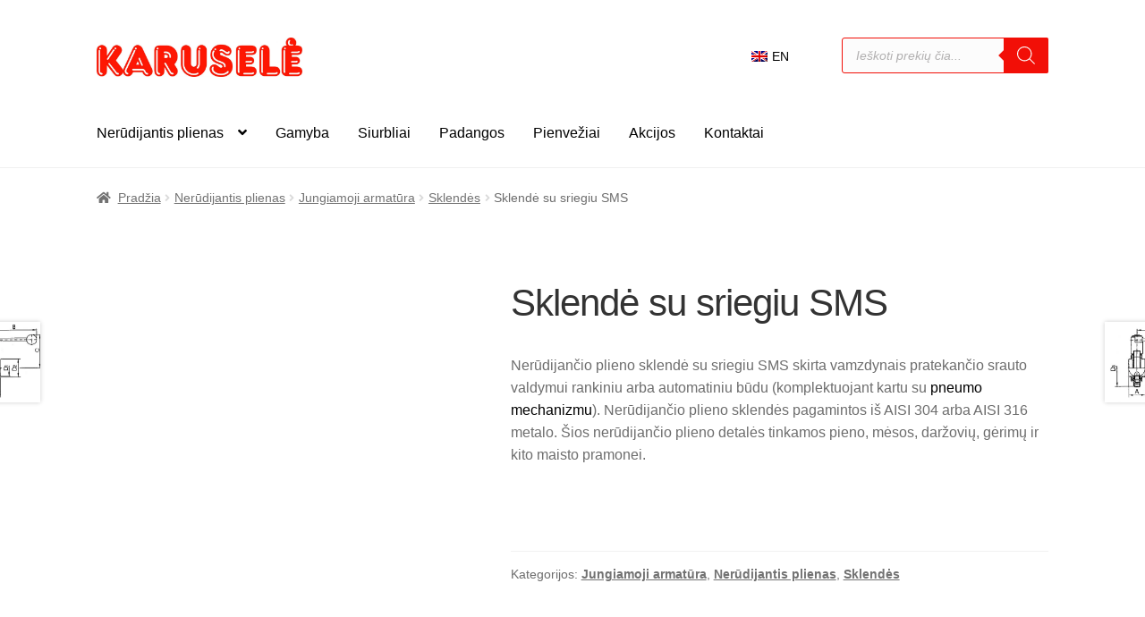

--- FILE ---
content_type: text/html; charset=UTF-8
request_url: https://karusele.com/produktai/sklende-su-sriegiu-sms/
body_size: 31818
content:
<!doctype html><html dir="ltr" lang="lt-LT" prefix="og: https://ogp.me/ns#"><head><script data-no-optimize="1">var litespeed_docref=sessionStorage.getItem("litespeed_docref");litespeed_docref&&(Object.defineProperty(document,"referrer",{get:function(){return litespeed_docref}}),sessionStorage.removeItem("litespeed_docref"));</script> <meta charset="UTF-8"><meta name="viewport" content="width=device-width, initial-scale=1"><link rel="profile" href="https://gmpg.org/xfn/11"><link rel="pingback" href="https://karusele.com/xmlrpc.php"><title>Sklendė su sriegiu SMS - Karuselė</title><meta name="description" content="Nerūdijančio plieno sklendė su sriegiu SMS skirta vamzdynais pratekančio srauto valdymui rankiniu arba automatiniu būdu (komplektuojant kartu su pneumo mechanizmu). Nerūdijančio plieno sklendės pagamintos iš AISI 304 arba AISI 316 metalo. Šios nerūdijančio plieno detalės tinkamos pieno, mėsos, daržovių, gėrimų ir kito maisto pramonei." /><meta name="robots" content="max-image-preview:large" /><link rel="canonical" href="https://karusele.com/produktai/sklende-su-sriegiu-sms/" /><meta name="generator" content="All in One SEO (AIOSEO) 4.9.3" /><meta property="og:locale" content="lt_LT" /><meta property="og:site_name" content="Karuselė - Nerūdijantis plienas ir jo gaminiai" /><meta property="og:type" content="article" /><meta property="og:title" content="Sklendė su sriegiu SMS - Karuselė" /><meta property="og:description" content="Nerūdijančio plieno sklendė su sriegiu SMS skirta vamzdynais pratekančio srauto valdymui rankiniu arba automatiniu būdu (komplektuojant kartu su pneumo mechanizmu). Nerūdijančio plieno sklendės pagamintos iš AISI 304 arba AISI 316 metalo. Šios nerūdijančio plieno detalės tinkamos pieno, mėsos, daržovių, gėrimų ir kito maisto pramonei." /><meta property="og:url" content="https://karusele.com/produktai/sklende-su-sriegiu-sms/" /><meta property="og:image" content="https://karusele.com/wp-content/uploads/2022/09/karusele-nerudijancio-plieno-gaminiai-karusele.jpg" /><meta property="og:image:secure_url" content="https://karusele.com/wp-content/uploads/2022/09/karusele-nerudijancio-plieno-gaminiai-karusele.jpg" /><meta property="og:image:width" content="1080" /><meta property="og:image:height" content="1080" /><meta property="article:published_time" content="2021-09-15T08:07:11+00:00" /><meta property="article:modified_time" content="2023-02-09T10:11:22+00:00" /><meta name="twitter:card" content="summary_large_image" /><meta name="twitter:title" content="Sklendė su sriegiu SMS - Karuselė" /><meta name="twitter:description" content="Nerūdijančio plieno sklendė su sriegiu SMS skirta vamzdynais pratekančio srauto valdymui rankiniu arba automatiniu būdu (komplektuojant kartu su pneumo mechanizmu). Nerūdijančio plieno sklendės pagamintos iš AISI 304 arba AISI 316 metalo. Šios nerūdijančio plieno detalės tinkamos pieno, mėsos, daržovių, gėrimų ir kito maisto pramonei." /><meta name="twitter:image" content="https://karusele.com/wp-content/uploads/2022/09/karusele-nerudijancio-plieno-gaminiai-karusele.jpg" /> <script type="application/ld+json" class="aioseo-schema">{"@context":"https:\/\/schema.org","@graph":[{"@type":"BreadcrumbList","@id":"https:\/\/karusele.com\/produktai\/sklende-su-sriegiu-sms\/#breadcrumblist","itemListElement":[{"@type":"ListItem","@id":"https:\/\/karusele.com#listItem","position":1,"name":"Home","item":"https:\/\/karusele.com","nextItem":{"@type":"ListItem","@id":"https:\/\/karusele.com\/katalogas\/#listItem","name":"Katalogas"}},{"@type":"ListItem","@id":"https:\/\/karusele.com\/katalogas\/#listItem","position":2,"name":"Katalogas","item":"https:\/\/karusele.com\/katalogas\/","nextItem":{"@type":"ListItem","@id":"https:\/\/karusele.com\/katalogas\/nerudijantis-plienas\/#listItem","name":"Ner\u016bdijantis plienas"},"previousItem":{"@type":"ListItem","@id":"https:\/\/karusele.com#listItem","name":"Home"}},{"@type":"ListItem","@id":"https:\/\/karusele.com\/katalogas\/nerudijantis-plienas\/#listItem","position":3,"name":"Ner\u016bdijantis plienas","item":"https:\/\/karusele.com\/katalogas\/nerudijantis-plienas\/","nextItem":{"@type":"ListItem","@id":"https:\/\/karusele.com\/katalogas\/nerudijantis-plienas\/jungiamoji-armatura\/#listItem","name":"Jungiamoji armat\u016bra"},"previousItem":{"@type":"ListItem","@id":"https:\/\/karusele.com\/katalogas\/#listItem","name":"Katalogas"}},{"@type":"ListItem","@id":"https:\/\/karusele.com\/katalogas\/nerudijantis-plienas\/jungiamoji-armatura\/#listItem","position":4,"name":"Jungiamoji armat\u016bra","item":"https:\/\/karusele.com\/katalogas\/nerudijantis-plienas\/jungiamoji-armatura\/","nextItem":{"@type":"ListItem","@id":"https:\/\/karusele.com\/katalogas\/nerudijantis-plienas\/jungiamoji-armatura\/sklendes\/#listItem","name":"Sklend\u0117s"},"previousItem":{"@type":"ListItem","@id":"https:\/\/karusele.com\/katalogas\/nerudijantis-plienas\/#listItem","name":"Ner\u016bdijantis plienas"}},{"@type":"ListItem","@id":"https:\/\/karusele.com\/katalogas\/nerudijantis-plienas\/jungiamoji-armatura\/sklendes\/#listItem","position":5,"name":"Sklend\u0117s","item":"https:\/\/karusele.com\/katalogas\/nerudijantis-plienas\/jungiamoji-armatura\/sklendes\/","nextItem":{"@type":"ListItem","@id":"https:\/\/karusele.com\/produktai\/sklende-su-sriegiu-sms\/#listItem","name":"Sklend\u0117 su sriegiu SMS"},"previousItem":{"@type":"ListItem","@id":"https:\/\/karusele.com\/katalogas\/nerudijantis-plienas\/jungiamoji-armatura\/#listItem","name":"Jungiamoji armat\u016bra"}},{"@type":"ListItem","@id":"https:\/\/karusele.com\/produktai\/sklende-su-sriegiu-sms\/#listItem","position":6,"name":"Sklend\u0117 su sriegiu SMS","previousItem":{"@type":"ListItem","@id":"https:\/\/karusele.com\/katalogas\/nerudijantis-plienas\/jungiamoji-armatura\/sklendes\/#listItem","name":"Sklend\u0117s"}}]},{"@type":"ItemPage","@id":"https:\/\/karusele.com\/produktai\/sklende-su-sriegiu-sms\/#itempage","url":"https:\/\/karusele.com\/produktai\/sklende-su-sriegiu-sms\/","name":"Sklend\u0117 su sriegiu SMS - Karusel\u0117","description":"Ner\u016bdijan\u010dio plieno sklend\u0117 su sriegiu SMS skirta vamzdynais pratekan\u010dio srauto valdymui rankiniu arba automatiniu b\u016bdu (komplektuojant kartu su pneumo mechanizmu). Ner\u016bdijan\u010dio plieno sklend\u0117s pagamintos i\u0161 AISI 304 arba AISI 316 metalo. \u0160ios ner\u016bdijan\u010dio plieno detal\u0117s tinkamos pieno, m\u0117sos, dar\u017eovi\u0173, g\u0117rim\u0173 ir kito maisto pramonei.","inLanguage":"lt-LT","isPartOf":{"@id":"https:\/\/karusele.com\/#website"},"breadcrumb":{"@id":"https:\/\/karusele.com\/produktai\/sklende-su-sriegiu-sms\/#breadcrumblist"},"image":{"@type":"ImageObject","url":"https:\/\/karusele.com\/wp-content\/uploads\/2021\/09\/sklende-su-sriegiu-nerudijantis-plienas-sms.jpg","@id":"https:\/\/karusele.com\/produktai\/sklende-su-sriegiu-sms\/#mainImage","width":1854,"height":2029,"caption":"sms sklende nerudijancio plieno"},"primaryImageOfPage":{"@id":"https:\/\/karusele.com\/produktai\/sklende-su-sriegiu-sms\/#mainImage"},"datePublished":"2021-09-15T11:07:11+03:00","dateModified":"2023-02-09T12:11:22+02:00"},{"@type":"Organization","@id":"https:\/\/karusele.com\/#organization","name":"Karusel\u0117, UAB","description":"Ner\u016bdijantis plienas ir jo gaminiai","url":"https:\/\/karusele.com\/","telephone":"+37052737191","logo":{"@type":"ImageObject","url":"https:\/\/karusele.com\/wp-content\/uploads\/2022\/06\/karusele-logo.jpg","@id":"https:\/\/karusele.com\/produktai\/sklende-su-sriegiu-sms\/#organizationLogo","width":2520,"height":480,"caption":"karusele"},"image":{"@id":"https:\/\/karusele.com\/produktai\/sklende-su-sriegiu-sms\/#organizationLogo"}},{"@type":"WebSite","@id":"https:\/\/karusele.com\/#website","url":"https:\/\/karusele.com\/","name":"Karusel\u0117","description":"Ner\u016bdijantis plienas ir jo gaminiai","inLanguage":"lt-LT","publisher":{"@id":"https:\/\/karusele.com\/#organization"}}]}</script>  <script type="litespeed/javascript">window._wca=window._wca||[]</script> <link rel='dns-prefetch' href='//stats.wp.com' /><link rel='dns-prefetch' href='//www.googletagmanager.com' /><link rel='dns-prefetch' href='//fonts.googleapis.com' /><link rel="alternate" type="application/rss+xml" title="Karuselė &raquo; Įrašų RSS srautas" href="https://karusele.com/feed/" /><link rel="alternate" type="application/rss+xml" title="Karuselė &raquo; Komentarų RSS srautas" href="https://karusele.com/comments/feed/" /><style id="litespeed-ccss">ul{box-sizing:border-box}:root{--wp--preset--font-size--normal:16px;--wp--preset--font-size--huge:42px}.screen-reader-text{border:0;clip:rect(1px,1px,1px,1px);-webkit-clip-path:inset(50%);clip-path:inset(50%);height:1px;margin:-1px;overflow:hidden;padding:0;position:absolute;width:1px;word-wrap:normal!important}.screen-reader-text{clip:rect(1px,1px,1px,1px);word-wrap:normal!important;border:0;-webkit-clip-path:inset(50%);clip-path:inset(50%);height:1px;margin:-1px;overflow:hidden;overflow-wrap:normal!important;padding:0;position:absolute!important;width:1px}body{--wp--preset--color--black:#000;--wp--preset--color--cyan-bluish-gray:#abb8c3;--wp--preset--color--white:#fff;--wp--preset--color--pale-pink:#f78da7;--wp--preset--color--vivid-red:#cf2e2e;--wp--preset--color--luminous-vivid-orange:#ff6900;--wp--preset--color--luminous-vivid-amber:#fcb900;--wp--preset--color--light-green-cyan:#7bdcb5;--wp--preset--color--vivid-green-cyan:#00d084;--wp--preset--color--pale-cyan-blue:#8ed1fc;--wp--preset--color--vivid-cyan-blue:#0693e3;--wp--preset--color--vivid-purple:#9b51e0;--wp--preset--gradient--vivid-cyan-blue-to-vivid-purple:linear-gradient(135deg,rgba(6,147,227,1) 0%,#9b51e0 100%);--wp--preset--gradient--light-green-cyan-to-vivid-green-cyan:linear-gradient(135deg,#7adcb4 0%,#00d082 100%);--wp--preset--gradient--luminous-vivid-amber-to-luminous-vivid-orange:linear-gradient(135deg,rgba(252,185,0,1) 0%,rgba(255,105,0,1) 100%);--wp--preset--gradient--luminous-vivid-orange-to-vivid-red:linear-gradient(135deg,rgba(255,105,0,1) 0%,#cf2e2e 100%);--wp--preset--gradient--very-light-gray-to-cyan-bluish-gray:linear-gradient(135deg,#eee 0%,#a9b8c3 100%);--wp--preset--gradient--cool-to-warm-spectrum:linear-gradient(135deg,#4aeadc 0%,#9778d1 20%,#cf2aba 40%,#ee2c82 60%,#fb6962 80%,#fef84c 100%);--wp--preset--gradient--blush-light-purple:linear-gradient(135deg,#ffceec 0%,#9896f0 100%);--wp--preset--gradient--blush-bordeaux:linear-gradient(135deg,#fecda5 0%,#fe2d2d 50%,#6b003e 100%);--wp--preset--gradient--luminous-dusk:linear-gradient(135deg,#ffcb70 0%,#c751c0 50%,#4158d0 100%);--wp--preset--gradient--pale-ocean:linear-gradient(135deg,#fff5cb 0%,#b6e3d4 50%,#33a7b5 100%);--wp--preset--gradient--electric-grass:linear-gradient(135deg,#caf880 0%,#71ce7e 100%);--wp--preset--gradient--midnight:linear-gradient(135deg,#020381 0%,#2874fc 100%);--wp--preset--duotone--dark-grayscale:url('#wp-duotone-dark-grayscale');--wp--preset--duotone--grayscale:url('#wp-duotone-grayscale');--wp--preset--duotone--purple-yellow:url('#wp-duotone-purple-yellow');--wp--preset--duotone--blue-red:url('#wp-duotone-blue-red');--wp--preset--duotone--midnight:url('#wp-duotone-midnight');--wp--preset--duotone--magenta-yellow:url('#wp-duotone-magenta-yellow');--wp--preset--duotone--purple-green:url('#wp-duotone-purple-green');--wp--preset--duotone--blue-orange:url('#wp-duotone-blue-orange');--wp--preset--font-size--small:14px;--wp--preset--font-size--medium:23px;--wp--preset--font-size--large:26px;--wp--preset--font-size--x-large:42px;--wp--preset--font-size--normal:16px;--wp--preset--font-size--huge:37px}button.pswp__button{box-shadow:none!important;background-image:url(/wp-content/plugins/woocommerce/assets/css/photoswipe/default-skin/default-skin.png)!important}button.pswp__button,button.pswp__button--arrow--left:before,button.pswp__button--arrow--right:before{background-color:transparent!important}button.pswp__button--arrow--left,button.pswp__button--arrow--right{background-image:none!important}.pswp{display:none;position:absolute;width:100%;height:100%;left:0;top:0;overflow:hidden;-ms-touch-action:none;touch-action:none;z-index:1500;-webkit-text-size-adjust:100%;-webkit-backface-visibility:hidden;outline:0}.pswp *{-webkit-box-sizing:border-box;box-sizing:border-box}.pswp__bg{position:absolute;left:0;top:0;width:100%;height:100%;background:#000;opacity:0;-webkit-transform:translateZ(0);transform:translateZ(0);-webkit-backface-visibility:hidden;will-change:opacity}.pswp__scroll-wrap{position:absolute;left:0;top:0;width:100%;height:100%;overflow:hidden}.pswp__container{-ms-touch-action:none;touch-action:none;position:absolute;left:0;right:0;top:0;bottom:0}.pswp__container{-webkit-touch-callout:none}.pswp__bg{will-change:opacity}.pswp__container{-webkit-backface-visibility:hidden}.pswp__item{position:absolute;left:0;right:0;top:0;bottom:0;overflow:hidden}.pswp__button{width:44px;height:44px;position:relative;background:0 0;overflow:visible;-webkit-appearance:none;display:block;border:0;padding:0;margin:0;float:right;opacity:.75;-webkit-box-shadow:none;box-shadow:none}.pswp__button::-moz-focus-inner{padding:0;border:0}.pswp__button,.pswp__button--arrow--left:before,.pswp__button--arrow--right:before{background:url(/wp-content/plugins/woocommerce/assets/css/photoswipe/default-skin/default-skin.png) 0 0 no-repeat;background-size:264px 88px;width:44px;height:44px}.pswp__button--close{background-position:0 -44px}.pswp__button--share{background-position:-44px -44px}.pswp__button--fs{display:none}.pswp__button--zoom{display:none;background-position:-88px 0}.pswp__button--arrow--left,.pswp__button--arrow--right{background:0 0;top:50%;margin-top:-50px;width:70px;height:100px;position:absolute}.pswp__button--arrow--left{left:0}.pswp__button--arrow--right{right:0}.pswp__button--arrow--left:before,.pswp__button--arrow--right:before{content:'';top:35px;background-color:rgba(0,0,0,.3);height:30px;width:32px;position:absolute}.pswp__button--arrow--left:before{left:6px;background-position:-138px -44px}.pswp__button--arrow--right:before{right:6px;background-position:-94px -44px}.pswp__share-modal{display:block;background:rgba(0,0,0,.5);width:100%;height:100%;top:0;left:0;padding:10px;position:absolute;z-index:1600;opacity:0;-webkit-backface-visibility:hidden;will-change:opacity}.pswp__share-modal--hidden{display:none}.pswp__share-tooltip{z-index:1620;position:absolute;background:#fff;top:56px;border-radius:2px;display:block;width:auto;right:44px;-webkit-box-shadow:0 2px 5px rgba(0,0,0,.25);box-shadow:0 2px 5px rgba(0,0,0,.25);-webkit-transform:translateY(6px);-ms-transform:translateY(6px);transform:translateY(6px);-webkit-backface-visibility:hidden;will-change:transform}.pswp__counter{position:absolute;left:0;top:0;height:44px;font-size:13px;line-height:44px;color:#fff;opacity:.75;padding:0 10px}.pswp__caption{position:absolute;left:0;bottom:0;width:100%;min-height:44px}.pswp__caption__center{text-align:left;max-width:420px;margin:0 auto;font-size:13px;padding:10px;line-height:20px;color:#ccc}.pswp__preloader{width:44px;height:44px;position:absolute;top:0;left:50%;margin-left:-22px;opacity:0;will-change:opacity;direction:ltr}.pswp__preloader__icn{width:20px;height:20px;margin:12px}@media screen and (max-width:1024px){.pswp__preloader{position:relative;left:auto;top:auto;margin:0;float:right}}.pswp__ui{-webkit-font-smoothing:auto;visibility:visible;opacity:1;z-index:1550}.pswp__top-bar{position:absolute;left:0;top:0;height:44px;width:100%}.pswp__caption,.pswp__top-bar{-webkit-backface-visibility:hidden;will-change:opacity}.pswp__caption,.pswp__top-bar{background-color:rgba(0,0,0,.5)}.pswp__ui--hidden .pswp__button--arrow--left,.pswp__ui--hidden .pswp__button--arrow--right,.pswp__ui--hidden .pswp__caption,.pswp__ui--hidden .pswp__top-bar{opacity:.001}.widget.woocommerce.widget_shopping_cart,.site-header-cart.menu{display:none!important}.dgwt-wcas-search-wrapp{position:relative;line-height:100%;display:block;color:#444;min-width:230px;width:100%;text-align:left;margin:0 auto;-webkit-box-sizing:border-box;-moz-box-sizing:border-box;box-sizing:border-box}.dgwt-wcas-search-wrapp *{-webkit-box-sizing:border-box;-moz-box-sizing:border-box;box-sizing:border-box}.dgwt-wcas-search-form{margin:0;padding:0;width:100%}input[type=search].dgwt-wcas-search-input{-webkit-box-shadow:none;box-shadow:none;margin:0;-webkit-appearance:textfield;text-align:left}[type=search].dgwt-wcas-search-input::-ms-clear{display:none}[type=search].dgwt-wcas-search-input::-webkit-search-decoration{-webkit-appearance:none}[type=search].dgwt-wcas-search-input::-webkit-search-cancel-button{display:none}button.dgwt-wcas-search-submit{position:relative}.dgwt-wcas-ico-magnifier{bottom:0;left:0;margin:auto;position:absolute;right:0;top:0;height:65%;display:block}.dgwt-wcas-preloader{height:100%;position:absolute;right:0;top:0;width:40px;z-index:-1;background-repeat:no-repeat;background-position:right 15px center;background-size:auto 44%}.dgwt-wcas-voice-search{position:absolute;right:0;top:0;height:100%;width:40px;z-index:1;opacity:.5;align-items:center;justify-content:center;display:none}.screen-reader-text{clip:rect(1px,1px,1px,1px);height:1px;overflow:hidden;position:absolute!important;width:1px}.dgwt-wcas-sf-wrapp:after,.dgwt-wcas-sf-wrapp:before{content:"";display:table}.dgwt-wcas-sf-wrapp:after{clear:both}.dgwt-wcas-sf-wrapp{zoom:1;width:100%;max-width:100vw;margin:0;position:relative;background:0 0}.dgwt-wcas-sf-wrapp input[type=search].dgwt-wcas-search-input{width:100%;height:40px;font-size:14px;line-height:100%;padding:10px 15px;margin:0;background:#fff;border:1px solid #ddd;border-radius:3px;-webkit-border-radius:3px;-webkit-appearance:none;box-sizing:border-box}.dgwt-wcas-sf-wrapp input[type=search].dgwt-wcas-search-input::-webkit-input-placeholder{color:#999;font-weight:400;font-style:italic;line-height:normal}.dgwt-wcas-sf-wrapp input[type=search].dgwt-wcas-search-input:-moz-placeholder{color:#999;font-weight:400;font-style:italic;line-height:normal}.dgwt-wcas-sf-wrapp input[type=search].dgwt-wcas-search-input::-moz-placeholder{color:#999;font-weight:400;font-style:italic;line-height:normal}.dgwt-wcas-sf-wrapp input[type=search].dgwt-wcas-search-input:-ms-input-placeholder{color:#999;font-weight:400;font-style:italic;line-height:normal}.dgwt-wcas-sf-wrapp button.dgwt-wcas-search-submit{overflow:visible;position:absolute;border:0;padding:0 15px;margin:0;height:40px;min-width:50px;width:auto;line-height:100%;min-height:100%;right:0;left:auto;top:0;bottom:auto;color:#fff;text-transform:uppercase;background-color:#333;border-radius:0 2px 2px 0;-webkit-border-radius:0 2px 2px 0;text-shadow:0 -1px 0 rgba(0,0,0,.3);-webkit-box-shadow:none;box-shadow:none;-webkit-appearance:none}.dgwt-wcas-sf-wrapp .dgwt-wcas-search-submit:before{content:'';position:absolute;border-width:8px 8px 8px 0;border-style:solid solid solid none;border-color:transparent #333;top:12px;left:-6px}.dgwt-wcas-sf-wrapp .dgwt-wcas-search-submit::-moz-focus-inner{border:0;padding:0}.dgwt-wcas-ico-magnifier{max-width:20px}.dgwt-wcas-has-submit .dgwt-wcas-search-submit svg path{fill:#fff}html{font-family:sans-serif;-ms-text-size-adjust:100%;-webkit-text-size-adjust:100%}body{margin:0}figure,header,main,nav{display:block}a{background-color:rgba(0,0,0,0)}h1{font-size:2em;margin:.67em 0}img{border:0}svg:not(:root){overflow:hidden}figure{margin:1em 40px}button,input{color:inherit;font:inherit;margin:0}button{overflow:visible}button{text-transform:none}button{-webkit-appearance:button}button::-moz-focus-inner,input::-moz-focus-inner{border:0;padding:0}input{line-height:normal}input[type=search]{-webkit-appearance:textfield;box-sizing:content-box}input[type=search]::-webkit-search-cancel-button,input[type=search]::-webkit-search-decoration{-webkit-appearance:none}body{-ms-word-wrap:break-word;word-wrap:break-word}body,button,input{color:#43454b;font-family:"Source Sans Pro","HelveticaNeue-Light","Helvetica Neue Light","Helvetica Neue",Helvetica,Arial,"Lucida Grande",sans-serif;line-height:1.618;text-rendering:optimizeLegibility;font-weight:400}h1{clear:both;font-weight:300;margin:0 0 .5407911001em;color:#131315}h1{font-size:2.617924em;line-height:1.214;letter-spacing:-1px}p{margin:0 0 1.41575em}ul{margin:0 0 1.41575em 3em;padding:0}ul{list-style:disc}li>ul{margin-bottom:0;margin-left:1em}figure{margin:0}img{height:auto;max-width:100%;display:block;border-radius:3px}a{color:#2c2d33;text-decoration:none}*{box-sizing:border-box}body{background-color:#fff;overflow-x:hidden}.site{overflow-x:hidden}.site-header{background-color:#2c2d33;padding-top:1.618em;padding-bottom:1.618em;color:#9aa0a7;background-position:center center;position:relative;z-index:999;border-bottom:1px solid rgba(0,0,0,0)}.site-header .custom-logo-link{display:block;margin-bottom:0}.site-header .custom-logo-link img{width:100%;max-width:210px}.site-header .widget{margin-bottom:0}.site-branding{float:left;margin-bottom:0;width:calc(100% - 120px)}.site-main{margin-bottom:2.617924em}.site-content{outline:none}.site-footer a{color:#2c2d33;text-decoration:underline}.screen-reader-text{border:0;clip:rect(1px,1px,1px,1px);-webkit-clip-path:inset(50%);clip-path:inset(50%);height:1px;margin:-1px;overflow:hidden;padding:0;position:absolute;width:1px;word-wrap:normal!important}.site-header:before,.site-header:after,.site-content:before,.site-content:after{content:"";display:table}.site-header:after,.site-content:after{clear:both}form{margin-bottom:1.618em}button,input{font-size:100%;margin:0}button{border:0;border-radius:0;background:0 0;background-color:#43454b;border-color:#43454b;color:#fff;padding:.6180469716em 1.41575em;text-decoration:none;font-weight:600;text-shadow:none;display:inline-block;-webkit-appearance:none}button:after{display:none}input[type=search]::-webkit-search-decoration{-webkit-appearance:none}input[type=search]{box-sizing:border-box}button::-moz-focus-inner,input::-moz-focus-inner{border:0;padding:0}input[type=search]{padding:.6180469716em;background-color:#f2f2f2;color:#43454b;border:0;-webkit-appearance:none;box-sizing:border-box;font-weight:400;box-shadow:inset 0 1px 1px rgba(0,0,0,.125)}label{font-weight:400}button.menu-toggle{text-align:left;float:right;position:relative;border:2px solid rgba(0,0,0,0);box-shadow:none;border-radius:2px;background-image:none;padding:.6180469716em .875em .6180469716em 2.617924em;font-size:.875em;max-width:120px}button.menu-toggle:before,button.menu-toggle:after,button.menu-toggle span:before{content:"";display:block;height:2px;width:14px;position:absolute;top:50%;left:1em;margin-top:-1px;border-radius:3px}button.menu-toggle:before{transform:translateY(-4px)}button.menu-toggle:after{transform:translateY(4px)}.primary-navigation{display:none}.main-navigation:before,.main-navigation:after{content:"";display:table}.main-navigation:after{clear:both}.main-navigation .menu{clear:both}.handheld-navigation{overflow:hidden;max-height:0}.handheld-navigation{clear:both}.handheld-navigation ul{margin:0}.handheld-navigation ul.menu li{position:relative}.handheld-navigation ul.menu .sub-menu{visibility:hidden;opacity:0;max-height:0}.main-navigation ul{margin-left:0;list-style:none;margin-bottom:0}.main-navigation ul ul{display:block;margin-left:1.41575em}.main-navigation ul li a{padding:.875em 0;display:block}.widget{margin:0 0 3.706325903em}@media (min-width:768px){.site-header{padding-top:2.617924em;padding-bottom:0}.site-header .site-branding{display:block;width:100%;float:left;margin-left:0;margin-right:0;clear:both}.site-header .site-branding img{height:auto;max-width:230px;max-height:none}.woocommerce-active .site-header .site-branding{width:73.9130434783%;float:left;margin-right:4.347826087%}.woocommerce-active .site-header .site-search{width:21.7391304348%;float:right;margin-right:0;clear:none}.woocommerce-active .site-header .main-navigation{width:73.9130434783%;float:left;margin-right:4.347826087%;clear:both}.woocommerce-active .site-header .site-header-cart{width:21.7391304348%;float:right;margin-right:0;margin-bottom:0}.site-branding,.site-search,.site-header-cart,.custom-logo-link{margin-bottom:1.41575em}.col-full{max-width:66.4989378333em;margin-left:auto;margin-right:auto;padding:0 2.617924em;box-sizing:content-box}.col-full:before,.col-full:after{content:"";display:table}.col-full:after{clear:both}.col-full:after{content:" ";display:block;clear:both}.site-content:before,.site-content:after{content:"";display:table}.site-content:after{clear:both}.content-area{width:73.9130434783%;float:left;margin-right:4.347826087%}.left-sidebar .content-area{width:73.9130434783%;float:right;margin-right:0}.storefront-full-width-content .content-area{width:100%;float:left;margin-left:0;margin-right:0}.content-area{margin-bottom:2.617924em}.menu-toggle,.handheld-navigation{display:none}.primary-navigation{display:block}.main-navigation{clear:both;display:block;width:100%}.main-navigation ul{list-style:none;margin:0;padding-left:0;display:block}.main-navigation ul li{position:relative;display:inline-block;text-align:left}.main-navigation ul li a{display:block}.main-navigation ul li a:before{display:none}.main-navigation ul ul{float:left;position:absolute;top:100%;z-index:99999;left:-9999px}.main-navigation ul ul li{display:block}.main-navigation ul ul li a{width:200px}.storefront-primary-navigation{clear:both}.storefront-primary-navigation:before,.storefront-primary-navigation:after{content:"";display:table}.storefront-primary-navigation:after{clear:both}.main-navigation ul.menu{max-height:none;overflow:visible;margin-left:-1em}.main-navigation ul.menu>li>a{padding:1.618em 1em}.main-navigation ul.menu ul{margin-left:0}.main-navigation ul.menu ul li a{padding:.875em 1.41575em;font-weight:400;font-size:.875em}.main-navigation ul.menu ul li:last-child{border-bottom:0}.main-navigation ul.menu ul ul{margin-left:0;box-shadow:none}.main-navigation a{padding:0 1em 2.2906835em}}@media (max-width:66.4989378333em){.col-full{margin-left:2.617924em;margin-right:2.617924em;padding:0}}@media (max-width:568px){.col-full{margin-left:1.41575em;margin-right:1.41575em;padding:0}}.main-navigation ul li a,ul.menu li a,button.menu-toggle{color:#000}button.menu-toggle{border-color:#000}.site-header,.main-navigation ul.menu>li.menu-item-has-children:after,.storefront-handheld-footer-bar,.storefront-handheld-footer-bar ul li>a,.storefront-handheld-footer-bar ul li.search .site-search,button.menu-toggle{background-color:#fff}.site-header,.storefront-handheld-footer-bar{color:#000}button.menu-toggle:after,button.menu-toggle:before,button.menu-toggle span:before{background-color:#000}h1{color:#333}body{color:#6d6d6d}a{color:#000}button{background-color:#eee;border-color:#eee;color:#333}.site-footer a:not(.button):not(.components-button){color:#333}.site-footer .storefront-handheld-footer-bar a:not(.button):not(.components-button){color:#000}@media screen and (min-width:768px){.main-navigation ul.menu ul.sub-menu{background-color:#f0f0f0}.site-header{border-bottom-color:#f0f0f0}}.storefront-handheld-footer-bar ul li>a:before{-webkit-font-smoothing:antialiased;-moz-osx-font-smoothing:grayscale;display:inline-block;font-style:normal;font-variant:normal;font-weight:400;line-height:1;font-family:"Font Awesome 5 Free";font-weight:900;line-height:inherit;vertical-align:baseline;position:absolute;top:0;left:0;right:0;bottom:0;text-align:center;line-height:2.618046972;font-size:1.618em;text-indent:0;display:block}.storefront-handheld-footer-bar ul li.search>a:before{content:""}.storefront-handheld-footer-bar ul li.my-account>a:before{content:""}.storefront-handheld-footer-bar ul li.cart>a:before{content:""}.storefront-product-pagination a[rel=prev]:after,.storefront-product-pagination a[rel=next]:after{-webkit-font-smoothing:antialiased;-moz-osx-font-smoothing:grayscale;display:inline-block;font-style:normal;font-variant:normal;font-weight:400;line-height:1;font-family:"Font Awesome 5 Free";font-weight:900;line-height:inherit;vertical-align:baseline}.storefront-product-pagination a[rel=prev]:after{content:"";padding-right:1.41575em}.storefront-product-pagination a[rel=next]:after{content:"";padding-left:1.41575em}.single-product .pswp__button{background-color:rgba(0,0,0,0)}.woocommerce-breadcrumb a:first-of-type:before{-webkit-font-smoothing:antialiased;-moz-osx-font-smoothing:grayscale;display:inline-block;font-style:normal;font-variant:normal;font-weight:400;line-height:1;font-family:"Font Awesome 5 Free";font-weight:900;line-height:inherit;vertical-align:baseline;content:"";margin-right:.5407911001em}.woocommerce-breadcrumb .breadcrumb-separator{text-indent:-9999px;position:relative;display:inline-block;padding:0 6.8535260698em}.woocommerce-breadcrumb .breadcrumb-separator:after{-webkit-font-smoothing:antialiased;-moz-osx-font-smoothing:grayscale;display:inline-block;font-style:normal;font-variant:normal;font-weight:400;line-height:1;font-family:"Font Awesome 5 Free";font-weight:900;line-height:inherit;vertical-align:baseline;content:"";display:block;font-size:.875em;text-indent:0;line-height:initial;position:absolute;top:50%;left:50%;width:1em;height:1em;transform:translateX(-50%) translateY(-50%);text-align:center;opacity:.25}@media (min-width:768px){.main-navigation ul.menu>li.menu-item-has-children>a:after{-webkit-font-smoothing:antialiased;-moz-osx-font-smoothing:grayscale;display:inline-block;font-style:normal;font-variant:normal;font-weight:400;line-height:1;font-family:"Font Awesome 5 Free";font-weight:900;line-height:inherit;vertical-align:baseline;content:"";margin-left:1em}.main-navigation ul.menu ul li.menu-item-has-children>a:after{-webkit-font-smoothing:antialiased;-moz-osx-font-smoothing:grayscale;display:inline-block;font-style:normal;font-variant:normal;font-weight:400;line-height:1;font-family:"Font Awesome 5 Free";font-weight:900;line-height:inherit;vertical-align:baseline;content:"";float:right;line-height:1.618}.site-header-cart .cart-contents:after{-webkit-font-smoothing:antialiased;-moz-osx-font-smoothing:grayscale;display:inline-block;font-style:normal;font-variant:normal;font-weight:400;line-height:1;font-family:"Font Awesome 5 Free";font-weight:900;line-height:inherit;vertical-align:baseline;content:"";height:1em;float:right;line-height:1.618}}#cookie-notice *{-webkit-box-sizing:border-box;-moz-box-sizing:border-box;box-sizing:border-box}#cookie-notice .cookie-notice-container{display:block}#cookie-notice.cookie-notice-hidden .cookie-notice-container{display:none}.cookie-notice-container{padding:15px 30px;text-align:center;width:100%;z-index:2}.cn-close-icon{position:absolute;right:15px;top:50%;margin-top:-10px;width:15px;height:15px;opacity:.5;padding:10px;outline:none}.cn-close-icon:before,.cn-close-icon:after{position:absolute;content:' ';height:15px;width:2px;top:3px;background-color:rgba(128,128,128,1)}.cn-close-icon:before{transform:rotate(45deg)}.cn-close-icon:after{transform:rotate(-45deg)}#cookie-notice .cn-button{margin:0 0 0 10px;display:inline-block}#cookie-notice .cn-button:not(.cn-button-custom){font-family:-apple-system,BlinkMacSystemFont,Arial,Roboto,"Helvetica Neue",sans-serif;font-weight:400;font-size:13px;letter-spacing:.25px;line-height:20px;margin:0 0 0 10px;text-align:center;text-transform:none;display:inline-block;touch-action:manipulation;white-space:nowrap;outline:none;box-shadow:none;text-shadow:none;border:none;-webkit-border-radius:3px;-moz-border-radius:3px;border-radius:3px;text-decoration:none;padding:8.5px 10px;line-height:1;color:inherit}.cn-text-container{margin:0 0 6px}.cn-text-container,.cn-buttons-container{display:inline-block}@media all and (max-width:900px){.cookie-notice-container #cn-notice-text{display:block}.cookie-notice-container #cn-notice-buttons{display:block}#cookie-notice .cn-button{margin:0 5px 5px}}@media all and (max-width:480px){.cookie-notice-container{padding:15px 25px}}.woocommerce-active .site-branding{float:left}.site-header-cart{list-style-type:none;margin-left:0;padding:0;margin-bottom:0}.site-header-cart .cart-contents{display:none}.site-header-cart .widget_shopping_cart{display:none}.site-search{font-size:.875em;clear:both;display:none}.storefront-handheld-footer-bar{position:fixed;bottom:0;left:0;right:0;border-top:1px solid rgba(255,255,255,.2);box-shadow:0 0 6px rgba(0,0,0,.7);z-index:9999}.storefront-handheld-footer-bar:before,.storefront-handheld-footer-bar:after{content:"";display:table}.storefront-handheld-footer-bar:after{clear:both}.storefront-handheld-footer-bar ul{margin:0}.storefront-handheld-footer-bar ul li{display:inline-block;float:left;text-align:center}.storefront-handheld-footer-bar ul li:last-child>a{border-right:0}.storefront-handheld-footer-bar ul li>a{height:4.235801032em;display:block;position:relative;text-indent:-9999px;z-index:999;border-right:1px solid rgba(255,255,255,.2);overflow:hidden}.storefront-handheld-footer-bar ul li.search .site-search{position:absolute;bottom:-2em;left:0;right:0;padding:1em;z-index:1;display:block}.storefront-handheld-footer-bar ul li.search .site-search,.storefront-handheld-footer-bar ul li.search form{margin-bottom:0}.storefront-handheld-footer-bar ul li.cart .count{text-indent:0;display:block;width:2em;height:2em;line-height:2;box-sizing:content-box;font-size:.75em;position:absolute;top:.875em;left:50%;border-radius:100%;border:1px solid}.storefront-handheld-footer-bar ul.columns-3 li{width:33.33333%}.single-product .pswp__button{background-color:rgba(0,0,0,0)}.single-product div.product{position:relative;overflow:hidden}.single-product div.product:before,.single-product div.product:after{content:"";display:table}.single-product div.product:after{clear:both}.single-product div.product .images,.single-product div.product .summary,.single-product div.product .woocommerce-product-gallery{margin-bottom:2.617924em;margin-top:0}.single-product div.product .woocommerce-product-gallery{position:relative}.single-product div.product .woocommerce-product-gallery img{margin:0}.single-product div.product p.price{font-size:1.41575em;margin:1.41575em 0}.single-product div.product .product_meta{font-size:.875em;padding-top:1em;border-top:1px solid rgba(0,0,0,.05)}.single-product div.product .product_meta .posted_in{display:block}.single-product div.product .product_meta .posted_in:last-child{border-bottom:0}.single-product div.product .product_meta a{font-weight:600;text-decoration:underline}.storefront-breadcrumb{margin:0 0 1.618em;padding:1em 0}.woocommerce-breadcrumb{font-size:.875em}.woocommerce-breadcrumb a{text-decoration:underline}.woocommerce-breadcrumb .breadcrumb-separator{display:inline-block;padding:0 .5407911001em}.woocommerce-tabs{overflow:hidden;padding:1em 0}.woocommerce-tabs:before,.woocommerce-tabs:after{content:"";display:table}.woocommerce-tabs:after{clear:both}@media (min-width:768px){.storefront-handheld-footer-bar{display:none}.storefront-breadcrumb{padding:1.41575em 0;margin:0 0 3.706325903em}.site-header-cart{position:relative}.site-header-cart .cart-contents{padding:1.618em 0;display:block;position:relative;background-color:rgba(0,0,0,0);height:auto;width:auto;text-indent:0}.site-header-cart .cart-contents .amount{margin-right:.327em}.site-header-cart .cart-contents .count{font-weight:400;opacity:.5;font-size:.875em}.site-header-cart .cart-contents span{display:inline}.site-header-cart .widget_shopping_cart{position:absolute;top:100%;width:100%;z-index:999999;font-size:.875em;left:-999em;display:block}.site-search{display:block}.site-search form{margin:0}.single-product div.product .images{width:41.1764705882%;float:left;margin-right:5.8823529412%;margin-bottom:3.706325903em}.single-product div.product .woocommerce-product-gallery{width:41.1764705882%;float:left;margin-right:5.8823529412%;margin-bottom:3.706325903em}.single-product div.product .summary{width:52.9411764706%;float:right;margin-right:0}.single-product div.product .woocommerce-tabs{clear:both}.storefront-full-width-content.single-product div.product .images{width:39.1304347826%;float:left;margin-right:4.347826087%;margin-bottom:3.706325903em}.storefront-full-width-content.single-product div.product .woocommerce-product-gallery{width:39.1304347826%;float:left;margin-right:4.347826087%;margin-bottom:3.706325903em}.storefront-full-width-content.single-product div.product .summary{width:56.5217391304%;float:right;margin-right:0;margin-bottom:3.706325903em}.storefront-full-width-content.single-product div.product .woocommerce-tabs{clear:both}.woocommerce-tabs{padding-top:2.617924em;padding-bottom:2.617924em}.storefront-product-pagination a{position:fixed;top:50%;width:500px;box-shadow:0 0 5px rgba(0,0,0,.2);z-index:1499;display:flex;align-items:center}.storefront-product-pagination a img{max-width:90px;border-radius:0}.storefront-product-pagination a[rel=prev]{left:-455px;flex-direction:row-reverse;padding-left:1em}.storefront-product-pagination a[rel=prev] img{margin-left:1.41575em}.storefront-product-pagination a[rel=prev] .storefront-product-pagination__title{margin-right:auto}.storefront-product-pagination a[rel=next]{right:-455px;padding-right:1em}.storefront-product-pagination a[rel=next] img{margin-right:1.41575em}.storefront-product-pagination a[rel=next] .storefront-product-pagination__title{margin-left:auto}}a.cart-contents{color:#000}.storefront-handheld-footer-bar ul li.cart .count{background-color:#000;color:#fff;border-color:#fff}.woocommerce-breadcrumb a,.product_meta a{color:#727272}@media screen and (min-width:768px){.site-header-cart .widget_shopping_cart{color:#000}.site-header-cart .widget_shopping_cart{background-color:#f0f0f0}}.storefront-product-pagination a{color:#6d6d6d;background-color:#fff}:root{--swiper-theme-color:#007aff}:root{--swiper-navigation-size:44px}:root{--jp-carousel-primary-color:#fff;--jp-carousel-primary-subtle-color:#999;--jp-carousel-bg-color:#000;--jp-carousel-bg-faded-color:#222;--jp-carousel-border-color:#3a3a3a}.screen-reader-text{clip:rect(1px,1px,1px,1px);word-wrap:normal!important;border:0;-webkit-clip-path:inset(50%);clip-path:inset(50%);height:1px;margin:-1px;overflow:hidden;padding:0;position:absolute!important;width:1px}.dgwt-wcas-ico-magnifier{max-width:20px}.dgwt-wcas-search-wrapp{max-width:600px}.dgwt-wcas-search-wrapp .dgwt-wcas-sf-wrapp input[type=search].dgwt-wcas-search-input{background-color:#fcfcfc;color:#070003;border-color:#f20f07}.dgwt-wcas-sf-wrapp input[type=search].dgwt-wcas-search-input::-webkit-input-placeholder{color:#070003;opacity:.3}.dgwt-wcas-sf-wrapp input[type=search].dgwt-wcas-search-input:-moz-placeholder{color:#070003;opacity:.3}.dgwt-wcas-sf-wrapp input[type=search].dgwt-wcas-search-input::-moz-placeholder{color:#070003;opacity:.3}.dgwt-wcas-sf-wrapp input[type=search].dgwt-wcas-search-input:-ms-input-placeholder{color:#070003}.dgwt-wcas-preloader{opacity:.6}.dgwt-wcas-search-wrapp .dgwt-wcas-sf-wrapp .dgwt-wcas-search-submit:before{border-color:transparent #f20f07}.dgwt-wcas-search-wrapp .dgwt-wcas-sf-wrapp .dgwt-wcas-search-submit{background-color:#f20f07;color:#fcfcfc}.dgwt-wcas-search-wrapp .dgwt-wcas-ico-magnifier,.dgwt-wcas-search-wrapp .dgwt-wcas-sf-wrapp .dgwt-wcas-search-submit svg path{fill:#fcfcfc}</style><link rel="preload" data-asynced="1" data-optimized="2" as="style" onload="this.onload=null;this.rel='stylesheet'" href="https://karusele.com/wp-content/litespeed/ucss/1c023f627b79d1dd26ed3a68c11d2be6.css?ver=400c4" /><script data-optimized="1" type="litespeed/javascript" data-src="https://karusele.com/wp-content/plugins/litespeed-cache/assets/js/css_async.min.js"></script><link rel="preload" as="image" href="https://karusele.com/wp-content/uploads/2021/09/sklende-su-sriegiu-nerudijantis-plienas-sms-416x455.jpg.webp"><link rel="preload" as="image" href="https://karusele.com/wp-content/uploads/2021/09/sklende-suvirinimui-din-brezinys-324x324.jpg.webp"><link rel="preload" as="image" href="https://karusele.com/wp-content/uploads/2021/09/sklende-suvirinimui-sms-brezinys-324x324.jpg.webp"><style id='wp-block-library-theme-inline-css'>.wp-block-audio figcaption{color:#555;font-size:13px;text-align:center}.is-dark-theme .wp-block-audio figcaption{color:hsla(0,0%,100%,.65)}.wp-block-audio{margin:0 0 1em}.wp-block-code{border:1px solid #ccc;border-radius:4px;font-family:Menlo,Consolas,monaco,monospace;padding:.8em 1em}.wp-block-embed figcaption{color:#555;font-size:13px;text-align:center}.is-dark-theme .wp-block-embed figcaption{color:hsla(0,0%,100%,.65)}.wp-block-embed{margin:0 0 1em}.blocks-gallery-caption{color:#555;font-size:13px;text-align:center}.is-dark-theme .blocks-gallery-caption{color:hsla(0,0%,100%,.65)}.wp-block-image figcaption{color:#555;font-size:13px;text-align:center}.is-dark-theme .wp-block-image figcaption{color:hsla(0,0%,100%,.65)}.wp-block-image{margin:0 0 1em}.wp-block-pullquote{border-bottom:4px solid;border-top:4px solid;color:currentColor;margin-bottom:1.75em}.wp-block-pullquote cite,.wp-block-pullquote footer,.wp-block-pullquote__citation{color:currentColor;font-size:.8125em;font-style:normal;text-transform:uppercase}.wp-block-quote{border-left:.25em solid;margin:0 0 1.75em;padding-left:1em}.wp-block-quote cite,.wp-block-quote footer{color:currentColor;font-size:.8125em;font-style:normal;position:relative}.wp-block-quote.has-text-align-right{border-left:none;border-right:.25em solid;padding-left:0;padding-right:1em}.wp-block-quote.has-text-align-center{border:none;padding-left:0}.wp-block-quote.is-large,.wp-block-quote.is-style-large,.wp-block-quote.is-style-plain{border:none}.wp-block-search .wp-block-search__label{font-weight:700}.wp-block-search__button{border:1px solid #ccc;padding:.375em .625em}:where(.wp-block-group.has-background){padding:1.25em 2.375em}.wp-block-separator.has-css-opacity{opacity:.4}.wp-block-separator{border:none;border-bottom:2px solid;margin-left:auto;margin-right:auto}.wp-block-separator.has-alpha-channel-opacity{opacity:1}.wp-block-separator:not(.is-style-wide):not(.is-style-dots){width:100px}.wp-block-separator.has-background:not(.is-style-dots){border-bottom:none;height:1px}.wp-block-separator.has-background:not(.is-style-wide):not(.is-style-dots){height:2px}.wp-block-table{margin:0 0 1em}.wp-block-table td,.wp-block-table th{word-break:normal}.wp-block-table figcaption{color:#555;font-size:13px;text-align:center}.is-dark-theme .wp-block-table figcaption{color:hsla(0,0%,100%,.65)}.wp-block-video figcaption{color:#555;font-size:13px;text-align:center}.is-dark-theme .wp-block-video figcaption{color:hsla(0,0%,100%,.65)}.wp-block-video{margin:0 0 1em}.wp-block-template-part.has-background{margin-bottom:0;margin-top:0;padding:1.25em 2.375em}</style><style id='jetpack-sharing-buttons-style-inline-css'>.jetpack-sharing-buttons__services-list{display:flex;flex-direction:row;flex-wrap:wrap;gap:0;list-style-type:none;margin:5px;padding:0}.jetpack-sharing-buttons__services-list.has-small-icon-size{font-size:12px}.jetpack-sharing-buttons__services-list.has-normal-icon-size{font-size:16px}.jetpack-sharing-buttons__services-list.has-large-icon-size{font-size:24px}.jetpack-sharing-buttons__services-list.has-huge-icon-size{font-size:36px}@media print{.jetpack-sharing-buttons__services-list{display:none!important}}.editor-styles-wrapper .wp-block-jetpack-sharing-buttons{gap:0;padding-inline-start:0}ul.jetpack-sharing-buttons__services-list.has-background{padding:1.25em 2.375em}</style><style id='storefront-gutenberg-blocks-inline-css'>.wp-block-button__link:not(.has-text-color) {
					color: #333333;
				}

				.wp-block-button__link:not(.has-text-color):hover,
				.wp-block-button__link:not(.has-text-color):focus,
				.wp-block-button__link:not(.has-text-color):active {
					color: #333333;
				}

				.wp-block-button__link:not(.has-background) {
					background-color: #eeeeee;
				}

				.wp-block-button__link:not(.has-background):hover,
				.wp-block-button__link:not(.has-background):focus,
				.wp-block-button__link:not(.has-background):active {
					border-color: #d5d5d5;
					background-color: #d5d5d5;
				}

				.wc-block-grid__products .wc-block-grid__product .wp-block-button__link {
					background-color: #eeeeee;
					border-color: #eeeeee;
					color: #333333;
				}

				.wp-block-quote footer,
				.wp-block-quote cite,
				.wp-block-quote__citation {
					color: #6d6d6d;
				}

				.wp-block-pullquote cite,
				.wp-block-pullquote footer,
				.wp-block-pullquote__citation {
					color: #6d6d6d;
				}

				.wp-block-image figcaption {
					color: #6d6d6d;
				}

				.wp-block-separator.is-style-dots::before {
					color: #333333;
				}

				.wp-block-file a.wp-block-file__button {
					color: #333333;
					background-color: #eeeeee;
					border-color: #eeeeee;
				}

				.wp-block-file a.wp-block-file__button:hover,
				.wp-block-file a.wp-block-file__button:focus,
				.wp-block-file a.wp-block-file__button:active {
					color: #333333;
					background-color: #d5d5d5;
				}

				.wp-block-code,
				.wp-block-preformatted pre {
					color: #6d6d6d;
				}

				.wp-block-table:not( .has-background ):not( .is-style-stripes ) tbody tr:nth-child(2n) td {
					background-color: #fdfdfd;
				}

				.wp-block-cover .wp-block-cover__inner-container h1:not(.has-text-color),
				.wp-block-cover .wp-block-cover__inner-container h2:not(.has-text-color),
				.wp-block-cover .wp-block-cover__inner-container h3:not(.has-text-color),
				.wp-block-cover .wp-block-cover__inner-container h4:not(.has-text-color),
				.wp-block-cover .wp-block-cover__inner-container h5:not(.has-text-color),
				.wp-block-cover .wp-block-cover__inner-container h6:not(.has-text-color) {
					color: #000000;
				}

				div.wc-block-components-price-slider__range-input-progress,
				.rtl .wc-block-components-price-slider__range-input-progress {
					--range-color: #000000;
				}

				/* Target only IE11 */
				@media all and (-ms-high-contrast: none), (-ms-high-contrast: active) {
					.wc-block-components-price-slider__range-input-progress {
						background: #000000;
					}
				}

				.wc-block-components-button:not(.is-link) {
					background-color: #333333;
					color: #ffffff;
				}

				.wc-block-components-button:not(.is-link):hover,
				.wc-block-components-button:not(.is-link):focus,
				.wc-block-components-button:not(.is-link):active {
					background-color: #1a1a1a;
					color: #ffffff;
				}

				.wc-block-components-button:not(.is-link):disabled {
					background-color: #333333;
					color: #ffffff;
				}

				.wc-block-cart__submit-container {
					background-color: #ffffff;
				}

				.wc-block-cart__submit-container::before {
					color: rgba(220,220,220,0.5);
				}

				.wc-block-components-order-summary-item__quantity {
					background-color: #ffffff;
					border-color: #6d6d6d;
					box-shadow: 0 0 0 2px #ffffff;
					color: #6d6d6d;
				}</style><style id='classic-theme-styles-inline-css'>/*! This file is auto-generated */
.wp-block-button__link{color:#fff;background-color:#32373c;border-radius:9999px;box-shadow:none;text-decoration:none;padding:calc(.667em + 2px) calc(1.333em + 2px);font-size:1.125em}.wp-block-file__button{background:#32373c;color:#fff;text-decoration:none}</style><style id='global-styles-inline-css'>body{--wp--preset--color--black: #000000;--wp--preset--color--cyan-bluish-gray: #abb8c3;--wp--preset--color--white: #ffffff;--wp--preset--color--pale-pink: #f78da7;--wp--preset--color--vivid-red: #cf2e2e;--wp--preset--color--luminous-vivid-orange: #ff6900;--wp--preset--color--luminous-vivid-amber: #fcb900;--wp--preset--color--light-green-cyan: #7bdcb5;--wp--preset--color--vivid-green-cyan: #00d084;--wp--preset--color--pale-cyan-blue: #8ed1fc;--wp--preset--color--vivid-cyan-blue: #0693e3;--wp--preset--color--vivid-purple: #9b51e0;--wp--preset--gradient--vivid-cyan-blue-to-vivid-purple: linear-gradient(135deg,rgba(6,147,227,1) 0%,rgb(155,81,224) 100%);--wp--preset--gradient--light-green-cyan-to-vivid-green-cyan: linear-gradient(135deg,rgb(122,220,180) 0%,rgb(0,208,130) 100%);--wp--preset--gradient--luminous-vivid-amber-to-luminous-vivid-orange: linear-gradient(135deg,rgba(252,185,0,1) 0%,rgba(255,105,0,1) 100%);--wp--preset--gradient--luminous-vivid-orange-to-vivid-red: linear-gradient(135deg,rgba(255,105,0,1) 0%,rgb(207,46,46) 100%);--wp--preset--gradient--very-light-gray-to-cyan-bluish-gray: linear-gradient(135deg,rgb(238,238,238) 0%,rgb(169,184,195) 100%);--wp--preset--gradient--cool-to-warm-spectrum: linear-gradient(135deg,rgb(74,234,220) 0%,rgb(151,120,209) 20%,rgb(207,42,186) 40%,rgb(238,44,130) 60%,rgb(251,105,98) 80%,rgb(254,248,76) 100%);--wp--preset--gradient--blush-light-purple: linear-gradient(135deg,rgb(255,206,236) 0%,rgb(152,150,240) 100%);--wp--preset--gradient--blush-bordeaux: linear-gradient(135deg,rgb(254,205,165) 0%,rgb(254,45,45) 50%,rgb(107,0,62) 100%);--wp--preset--gradient--luminous-dusk: linear-gradient(135deg,rgb(255,203,112) 0%,rgb(199,81,192) 50%,rgb(65,88,208) 100%);--wp--preset--gradient--pale-ocean: linear-gradient(135deg,rgb(255,245,203) 0%,rgb(182,227,212) 50%,rgb(51,167,181) 100%);--wp--preset--gradient--electric-grass: linear-gradient(135deg,rgb(202,248,128) 0%,rgb(113,206,126) 100%);--wp--preset--gradient--midnight: linear-gradient(135deg,rgb(2,3,129) 0%,rgb(40,116,252) 100%);--wp--preset--font-size--small: 14px;--wp--preset--font-size--medium: 23px;--wp--preset--font-size--large: 26px;--wp--preset--font-size--x-large: 42px;--wp--preset--font-size--normal: 16px;--wp--preset--font-size--huge: 37px;--wp--preset--font-family--inter: "Inter", sans-serif;--wp--preset--font-family--cardo: Cardo;--wp--preset--spacing--20: 0.44rem;--wp--preset--spacing--30: 0.67rem;--wp--preset--spacing--40: 1rem;--wp--preset--spacing--50: 1.5rem;--wp--preset--spacing--60: 2.25rem;--wp--preset--spacing--70: 3.38rem;--wp--preset--spacing--80: 5.06rem;--wp--preset--shadow--natural: 6px 6px 9px rgba(0, 0, 0, 0.2);--wp--preset--shadow--deep: 12px 12px 50px rgba(0, 0, 0, 0.4);--wp--preset--shadow--sharp: 6px 6px 0px rgba(0, 0, 0, 0.2);--wp--preset--shadow--outlined: 6px 6px 0px -3px rgba(255, 255, 255, 1), 6px 6px rgba(0, 0, 0, 1);--wp--preset--shadow--crisp: 6px 6px 0px rgba(0, 0, 0, 1);}:where(.is-layout-flex){gap: 0.5em;}:where(.is-layout-grid){gap: 0.5em;}body .is-layout-flow > .alignleft{float: left;margin-inline-start: 0;margin-inline-end: 2em;}body .is-layout-flow > .alignright{float: right;margin-inline-start: 2em;margin-inline-end: 0;}body .is-layout-flow > .aligncenter{margin-left: auto !important;margin-right: auto !important;}body .is-layout-constrained > .alignleft{float: left;margin-inline-start: 0;margin-inline-end: 2em;}body .is-layout-constrained > .alignright{float: right;margin-inline-start: 2em;margin-inline-end: 0;}body .is-layout-constrained > .aligncenter{margin-left: auto !important;margin-right: auto !important;}body .is-layout-constrained > :where(:not(.alignleft):not(.alignright):not(.alignfull)){max-width: var(--wp--style--global--content-size);margin-left: auto !important;margin-right: auto !important;}body .is-layout-constrained > .alignwide{max-width: var(--wp--style--global--wide-size);}body .is-layout-flex{display: flex;}body .is-layout-flex{flex-wrap: wrap;align-items: center;}body .is-layout-flex > *{margin: 0;}body .is-layout-grid{display: grid;}body .is-layout-grid > *{margin: 0;}:where(.wp-block-columns.is-layout-flex){gap: 2em;}:where(.wp-block-columns.is-layout-grid){gap: 2em;}:where(.wp-block-post-template.is-layout-flex){gap: 1.25em;}:where(.wp-block-post-template.is-layout-grid){gap: 1.25em;}.has-black-color{color: var(--wp--preset--color--black) !important;}.has-cyan-bluish-gray-color{color: var(--wp--preset--color--cyan-bluish-gray) !important;}.has-white-color{color: var(--wp--preset--color--white) !important;}.has-pale-pink-color{color: var(--wp--preset--color--pale-pink) !important;}.has-vivid-red-color{color: var(--wp--preset--color--vivid-red) !important;}.has-luminous-vivid-orange-color{color: var(--wp--preset--color--luminous-vivid-orange) !important;}.has-luminous-vivid-amber-color{color: var(--wp--preset--color--luminous-vivid-amber) !important;}.has-light-green-cyan-color{color: var(--wp--preset--color--light-green-cyan) !important;}.has-vivid-green-cyan-color{color: var(--wp--preset--color--vivid-green-cyan) !important;}.has-pale-cyan-blue-color{color: var(--wp--preset--color--pale-cyan-blue) !important;}.has-vivid-cyan-blue-color{color: var(--wp--preset--color--vivid-cyan-blue) !important;}.has-vivid-purple-color{color: var(--wp--preset--color--vivid-purple) !important;}.has-black-background-color{background-color: var(--wp--preset--color--black) !important;}.has-cyan-bluish-gray-background-color{background-color: var(--wp--preset--color--cyan-bluish-gray) !important;}.has-white-background-color{background-color: var(--wp--preset--color--white) !important;}.has-pale-pink-background-color{background-color: var(--wp--preset--color--pale-pink) !important;}.has-vivid-red-background-color{background-color: var(--wp--preset--color--vivid-red) !important;}.has-luminous-vivid-orange-background-color{background-color: var(--wp--preset--color--luminous-vivid-orange) !important;}.has-luminous-vivid-amber-background-color{background-color: var(--wp--preset--color--luminous-vivid-amber) !important;}.has-light-green-cyan-background-color{background-color: var(--wp--preset--color--light-green-cyan) !important;}.has-vivid-green-cyan-background-color{background-color: var(--wp--preset--color--vivid-green-cyan) !important;}.has-pale-cyan-blue-background-color{background-color: var(--wp--preset--color--pale-cyan-blue) !important;}.has-vivid-cyan-blue-background-color{background-color: var(--wp--preset--color--vivid-cyan-blue) !important;}.has-vivid-purple-background-color{background-color: var(--wp--preset--color--vivid-purple) !important;}.has-black-border-color{border-color: var(--wp--preset--color--black) !important;}.has-cyan-bluish-gray-border-color{border-color: var(--wp--preset--color--cyan-bluish-gray) !important;}.has-white-border-color{border-color: var(--wp--preset--color--white) !important;}.has-pale-pink-border-color{border-color: var(--wp--preset--color--pale-pink) !important;}.has-vivid-red-border-color{border-color: var(--wp--preset--color--vivid-red) !important;}.has-luminous-vivid-orange-border-color{border-color: var(--wp--preset--color--luminous-vivid-orange) !important;}.has-luminous-vivid-amber-border-color{border-color: var(--wp--preset--color--luminous-vivid-amber) !important;}.has-light-green-cyan-border-color{border-color: var(--wp--preset--color--light-green-cyan) !important;}.has-vivid-green-cyan-border-color{border-color: var(--wp--preset--color--vivid-green-cyan) !important;}.has-pale-cyan-blue-border-color{border-color: var(--wp--preset--color--pale-cyan-blue) !important;}.has-vivid-cyan-blue-border-color{border-color: var(--wp--preset--color--vivid-cyan-blue) !important;}.has-vivid-purple-border-color{border-color: var(--wp--preset--color--vivid-purple) !important;}.has-vivid-cyan-blue-to-vivid-purple-gradient-background{background: var(--wp--preset--gradient--vivid-cyan-blue-to-vivid-purple) !important;}.has-light-green-cyan-to-vivid-green-cyan-gradient-background{background: var(--wp--preset--gradient--light-green-cyan-to-vivid-green-cyan) !important;}.has-luminous-vivid-amber-to-luminous-vivid-orange-gradient-background{background: var(--wp--preset--gradient--luminous-vivid-amber-to-luminous-vivid-orange) !important;}.has-luminous-vivid-orange-to-vivid-red-gradient-background{background: var(--wp--preset--gradient--luminous-vivid-orange-to-vivid-red) !important;}.has-very-light-gray-to-cyan-bluish-gray-gradient-background{background: var(--wp--preset--gradient--very-light-gray-to-cyan-bluish-gray) !important;}.has-cool-to-warm-spectrum-gradient-background{background: var(--wp--preset--gradient--cool-to-warm-spectrum) !important;}.has-blush-light-purple-gradient-background{background: var(--wp--preset--gradient--blush-light-purple) !important;}.has-blush-bordeaux-gradient-background{background: var(--wp--preset--gradient--blush-bordeaux) !important;}.has-luminous-dusk-gradient-background{background: var(--wp--preset--gradient--luminous-dusk) !important;}.has-pale-ocean-gradient-background{background: var(--wp--preset--gradient--pale-ocean) !important;}.has-electric-grass-gradient-background{background: var(--wp--preset--gradient--electric-grass) !important;}.has-midnight-gradient-background{background: var(--wp--preset--gradient--midnight) !important;}.has-small-font-size{font-size: var(--wp--preset--font-size--small) !important;}.has-medium-font-size{font-size: var(--wp--preset--font-size--medium) !important;}.has-large-font-size{font-size: var(--wp--preset--font-size--large) !important;}.has-x-large-font-size{font-size: var(--wp--preset--font-size--x-large) !important;}
.wp-block-navigation a:where(:not(.wp-element-button)){color: inherit;}
:where(.wp-block-post-template.is-layout-flex){gap: 1.25em;}:where(.wp-block-post-template.is-layout-grid){gap: 1.25em;}
:where(.wp-block-columns.is-layout-flex){gap: 2em;}:where(.wp-block-columns.is-layout-grid){gap: 2em;}
.wp-block-pullquote{font-size: 1.5em;line-height: 1.6;}</style><style id='dashicons-inline-css'>[data-font="Dashicons"]:before {font-family: 'Dashicons' !important;content: attr(data-icon) !important;speak: none !important;font-weight: normal !important;font-variant: normal !important;text-transform: none !important;line-height: 1 !important;font-style: normal !important;-webkit-font-smoothing: antialiased !important;-moz-osx-font-smoothing: grayscale !important;}</style><style id='admin-bar-inline-css'>/* Hide CanvasJS credits for P404 charts specifically */
    #p404RedirectChart .canvasjs-chart-credit {
        display: none !important;
    }
    
    #p404RedirectChart canvas {
        border-radius: 6px;
    }

    .p404-redirect-adminbar-weekly-title {
        font-weight: bold;
        font-size: 14px;
        color: #fff;
        margin-bottom: 6px;
    }

    #wpadminbar #wp-admin-bar-p404_free_top_button .ab-icon:before {
        content: "\f103";
        color: #dc3545;
        top: 3px;
    }
    
    #wp-admin-bar-p404_free_top_button .ab-item {
        min-width: 80px !important;
        padding: 0px !important;
    }
    
    /* Ensure proper positioning and z-index for P404 dropdown */
    .p404-redirect-adminbar-dropdown-wrap { 
        min-width: 0; 
        padding: 0;
        position: static !important;
    }
    
    #wpadminbar #wp-admin-bar-p404_free_top_button_dropdown {
        position: static !important;
    }
    
    #wpadminbar #wp-admin-bar-p404_free_top_button_dropdown .ab-item {
        padding: 0 !important;
        margin: 0 !important;
    }
    
    .p404-redirect-dropdown-container {
        min-width: 340px;
        padding: 18px 18px 12px 18px;
        background: #23282d !important;
        color: #fff;
        border-radius: 12px;
        box-shadow: 0 8px 32px rgba(0,0,0,0.25);
        margin-top: 10px;
        position: relative !important;
        z-index: 999999 !important;
        display: block !important;
        border: 1px solid #444;
    }
    
    /* Ensure P404 dropdown appears on hover */
    #wpadminbar #wp-admin-bar-p404_free_top_button .p404-redirect-dropdown-container { 
        display: none !important;
    }
    
    #wpadminbar #wp-admin-bar-p404_free_top_button:hover .p404-redirect-dropdown-container { 
        display: block !important;
    }
    
    #wpadminbar #wp-admin-bar-p404_free_top_button:hover #wp-admin-bar-p404_free_top_button_dropdown .p404-redirect-dropdown-container {
        display: block !important;
    }
    
    .p404-redirect-card {
        background: #2c3338;
        border-radius: 8px;
        padding: 18px 18px 12px 18px;
        box-shadow: 0 2px 8px rgba(0,0,0,0.07);
        display: flex;
        flex-direction: column;
        align-items: flex-start;
        border: 1px solid #444;
    }
    
    .p404-redirect-btn {
        display: inline-block;
        background: #dc3545;
        color: #fff !important;
        font-weight: bold;
        padding: 5px 22px;
        border-radius: 8px;
        text-decoration: none;
        font-size: 17px;
        transition: background 0.2s, box-shadow 0.2s;
        margin-top: 8px;
        box-shadow: 0 2px 8px rgba(220,53,69,0.15);
        text-align: center;
        line-height: 1.6;
    }
    
    .p404-redirect-btn:hover {
        background: #c82333;
        color: #fff !important;
        box-shadow: 0 4px 16px rgba(220,53,69,0.25);
    }
    
    /* Prevent conflicts with other admin bar dropdowns */
    #wpadminbar .ab-top-menu > li:hover > .ab-item,
    #wpadminbar .ab-top-menu > li.hover > .ab-item {
        z-index: auto;
    }
    
    #wpadminbar #wp-admin-bar-p404_free_top_button:hover > .ab-item {
        z-index: 999998 !important;
    }</style><style id='woocommerce-inline-inline-css'>.woocommerce form .form-row .required { visibility: visible; }</style><style id='ywctm-frontend-inline-css'>form.cart button.single_add_to_cart_button, .ppc-button-wrapper, .wc-ppcp-paylater-msg__container, form.cart .quantity, table.variations, form.variations_form, .single_variation_wrap .variations_button, .storefront-sticky-add-to-cart__content-button, .widget.woocommerce.widget_shopping_cart, .site-header-cart.menu{display: none !important}</style><style id='storefront-style-inline-css'>.main-navigation ul li a,
			.site-title a,
			ul.menu li a,
			.site-branding h1 a,
			button.menu-toggle,
			button.menu-toggle:hover,
			.handheld-navigation .dropdown-toggle {
				color: #000000;
			}

			button.menu-toggle,
			button.menu-toggle:hover {
				border-color: #000000;
			}

			.main-navigation ul li a:hover,
			.main-navigation ul li:hover > a,
			.site-title a:hover,
			.site-header ul.menu li.current-menu-item > a {
				color: #414141;
			}

			table:not( .has-background ) th {
				background-color: #f8f8f8;
			}

			table:not( .has-background ) tbody td {
				background-color: #fdfdfd;
			}

			table:not( .has-background ) tbody tr:nth-child(2n) td,
			fieldset,
			fieldset legend {
				background-color: #fbfbfb;
			}

			.site-header,
			.secondary-navigation ul ul,
			.main-navigation ul.menu > li.menu-item-has-children:after,
			.secondary-navigation ul.menu ul,
			.storefront-handheld-footer-bar,
			.storefront-handheld-footer-bar ul li > a,
			.storefront-handheld-footer-bar ul li.search .site-search,
			button.menu-toggle,
			button.menu-toggle:hover {
				background-color: #ffffff;
			}

			p.site-description,
			.site-header,
			.storefront-handheld-footer-bar {
				color: #000000;
			}

			button.menu-toggle:after,
			button.menu-toggle:before,
			button.menu-toggle span:before {
				background-color: #000000;
			}

			h1, h2, h3, h4, h5, h6, .wc-block-grid__product-title {
				color: #333333;
			}

			.widget h1 {
				border-bottom-color: #333333;
			}

			body,
			.secondary-navigation a {
				color: #6d6d6d;
			}

			.widget-area .widget a,
			.hentry .entry-header .posted-on a,
			.hentry .entry-header .post-author a,
			.hentry .entry-header .post-comments a,
			.hentry .entry-header .byline a {
				color: #727272;
			}

			a {
				color: #000000;
			}

			a:focus,
			button:focus,
			.button.alt:focus,
			input:focus,
			textarea:focus,
			input[type="button"]:focus,
			input[type="reset"]:focus,
			input[type="submit"]:focus,
			input[type="email"]:focus,
			input[type="tel"]:focus,
			input[type="url"]:focus,
			input[type="password"]:focus,
			input[type="search"]:focus {
				outline-color: #000000;
			}

			button, input[type="button"], input[type="reset"], input[type="submit"], .button, .widget a.button {
				background-color: #eeeeee;
				border-color: #eeeeee;
				color: #333333;
			}

			button:hover, input[type="button"]:hover, input[type="reset"]:hover, input[type="submit"]:hover, .button:hover, .widget a.button:hover {
				background-color: #d5d5d5;
				border-color: #d5d5d5;
				color: #333333;
			}

			button.alt, input[type="button"].alt, input[type="reset"].alt, input[type="submit"].alt, .button.alt, .widget-area .widget a.button.alt {
				background-color: #333333;
				border-color: #333333;
				color: #ffffff;
			}

			button.alt:hover, input[type="button"].alt:hover, input[type="reset"].alt:hover, input[type="submit"].alt:hover, .button.alt:hover, .widget-area .widget a.button.alt:hover {
				background-color: #1a1a1a;
				border-color: #1a1a1a;
				color: #ffffff;
			}

			.pagination .page-numbers li .page-numbers.current {
				background-color: #e6e6e6;
				color: #636363;
			}

			#comments .comment-list .comment-content .comment-text {
				background-color: #f8f8f8;
			}

			.site-footer {
				background-color: #f0f0f0;
				color: #6d6d6d;
			}

			.site-footer a:not(.button):not(.components-button) {
				color: #333333;
			}

			.site-footer .storefront-handheld-footer-bar a:not(.button):not(.components-button) {
				color: #000000;
			}

			.site-footer h1, .site-footer h2, .site-footer h3, .site-footer h4, .site-footer h5, .site-footer h6, .site-footer .widget .widget-title, .site-footer .widget .widgettitle {
				color: #333333;
			}

			.page-template-template-homepage.has-post-thumbnail .type-page.has-post-thumbnail .entry-title {
				color: #000000;
			}

			.page-template-template-homepage.has-post-thumbnail .type-page.has-post-thumbnail .entry-content {
				color: #000000;
			}

			@media screen and ( min-width: 768px ) {
				.secondary-navigation ul.menu a:hover {
					color: #191919;
				}

				.secondary-navigation ul.menu a {
					color: #000000;
				}

				.main-navigation ul.menu ul.sub-menu,
				.main-navigation ul.nav-menu ul.children {
					background-color: #f0f0f0;
				}

				.site-header {
					border-bottom-color: #f0f0f0;
				}
			}</style><style id='storefront-woocommerce-style-inline-css'>@font-face {
				font-family: star;
				src: url(https://karusele.com/wp-content/plugins/woocommerce/assets/fonts/star.eot);
				src:
					url(https://karusele.com/wp-content/plugins/woocommerce/assets/fonts/star.eot?#iefix) format("embedded-opentype"),
					url(https://karusele.com/wp-content/plugins/woocommerce/assets/fonts/star.woff) format("woff"),
					url(https://karusele.com/wp-content/plugins/woocommerce/assets/fonts/star.ttf) format("truetype"),
					url(https://karusele.com/wp-content/plugins/woocommerce/assets/fonts/star.svg#star) format("svg");
				font-weight: 400;
				font-style: normal;
			}
			@font-face {
				font-family: WooCommerce;
				src: url(https://karusele.com/wp-content/plugins/woocommerce/assets/fonts/WooCommerce.eot);
				src:
					url(https://karusele.com/wp-content/plugins/woocommerce/assets/fonts/WooCommerce.eot?#iefix) format("embedded-opentype"),
					url(https://karusele.com/wp-content/plugins/woocommerce/assets/fonts/WooCommerce.woff) format("woff"),
					url(https://karusele.com/wp-content/plugins/woocommerce/assets/fonts/WooCommerce.ttf) format("truetype"),
					url(https://karusele.com/wp-content/plugins/woocommerce/assets/fonts/WooCommerce.svg#WooCommerce) format("svg");
				font-weight: 400;
				font-style: normal;
			}

			a.cart-contents,
			.site-header-cart .widget_shopping_cart a {
				color: #000000;
			}

			a.cart-contents:hover,
			.site-header-cart .widget_shopping_cart a:hover,
			.site-header-cart:hover > li > a {
				color: #414141;
			}

			table.cart td.product-remove,
			table.cart td.actions {
				border-top-color: #ffffff;
			}

			.storefront-handheld-footer-bar ul li.cart .count {
				background-color: #000000;
				color: #ffffff;
				border-color: #ffffff;
			}

			.woocommerce-tabs ul.tabs li.active a,
			ul.products li.product .price,
			.onsale,
			.wc-block-grid__product-onsale,
			.widget_search form:before,
			.widget_product_search form:before {
				color: #6d6d6d;
			}

			.woocommerce-breadcrumb a,
			a.woocommerce-review-link,
			.product_meta a {
				color: #727272;
			}

			.wc-block-grid__product-onsale,
			.onsale {
				border-color: #6d6d6d;
			}

			.star-rating span:before,
			.quantity .plus, .quantity .minus,
			p.stars a:hover:after,
			p.stars a:after,
			.star-rating span:before,
			#payment .payment_methods li input[type=radio]:first-child:checked+label:before {
				color: #000000;
			}

			.widget_price_filter .ui-slider .ui-slider-range,
			.widget_price_filter .ui-slider .ui-slider-handle {
				background-color: #000000;
			}

			.order_details {
				background-color: #f8f8f8;
			}

			.order_details > li {
				border-bottom: 1px dotted #e3e3e3;
			}

			.order_details:before,
			.order_details:after {
				background: -webkit-linear-gradient(transparent 0,transparent 0),-webkit-linear-gradient(135deg,#f8f8f8 33.33%,transparent 33.33%),-webkit-linear-gradient(45deg,#f8f8f8 33.33%,transparent 33.33%)
			}

			#order_review {
				background-color: #ffffff;
			}

			#payment .payment_methods > li .payment_box,
			#payment .place-order {
				background-color: #fafafa;
			}

			#payment .payment_methods > li:not(.woocommerce-notice) {
				background-color: #f5f5f5;
			}

			#payment .payment_methods > li:not(.woocommerce-notice):hover {
				background-color: #f0f0f0;
			}

			.woocommerce-pagination .page-numbers li .page-numbers.current {
				background-color: #e6e6e6;
				color: #636363;
			}

			.wc-block-grid__product-onsale,
			.onsale,
			.woocommerce-pagination .page-numbers li .page-numbers:not(.current) {
				color: #6d6d6d;
			}

			p.stars a:before,
			p.stars a:hover~a:before,
			p.stars.selected a.active~a:before {
				color: #6d6d6d;
			}

			p.stars.selected a.active:before,
			p.stars:hover a:before,
			p.stars.selected a:not(.active):before,
			p.stars.selected a.active:before {
				color: #000000;
			}

			.single-product div.product .woocommerce-product-gallery .woocommerce-product-gallery__trigger {
				background-color: #eeeeee;
				color: #333333;
			}

			.single-product div.product .woocommerce-product-gallery .woocommerce-product-gallery__trigger:hover {
				background-color: #d5d5d5;
				border-color: #d5d5d5;
				color: #333333;
			}

			.button.added_to_cart:focus,
			.button.wc-forward:focus {
				outline-color: #000000;
			}

			.added_to_cart,
			.site-header-cart .widget_shopping_cart a.button,
			.wc-block-grid__products .wc-block-grid__product .wp-block-button__link {
				background-color: #eeeeee;
				border-color: #eeeeee;
				color: #333333;
			}

			.added_to_cart:hover,
			.site-header-cart .widget_shopping_cart a.button:hover,
			.wc-block-grid__products .wc-block-grid__product .wp-block-button__link:hover {
				background-color: #d5d5d5;
				border-color: #d5d5d5;
				color: #333333;
			}

			.added_to_cart.alt, .added_to_cart, .widget a.button.checkout {
				background-color: #333333;
				border-color: #333333;
				color: #ffffff;
			}

			.added_to_cart.alt:hover, .added_to_cart:hover, .widget a.button.checkout:hover {
				background-color: #1a1a1a;
				border-color: #1a1a1a;
				color: #ffffff;
			}

			.button.loading {
				color: #eeeeee;
			}

			.button.loading:hover {
				background-color: #eeeeee;
			}

			.button.loading:after {
				color: #333333;
			}

			@media screen and ( min-width: 768px ) {
				.site-header-cart .widget_shopping_cart,
				.site-header .product_list_widget li .quantity {
					color: #000000;
				}

				.site-header-cart .widget_shopping_cart .buttons,
				.site-header-cart .widget_shopping_cart .total {
					background-color: #f5f5f5;
				}

				.site-header-cart .widget_shopping_cart {
					background-color: #f0f0f0;
				}
			}
				.storefront-product-pagination a {
					color: #6d6d6d;
					background-color: #ffffff;
				}
				.storefront-sticky-add-to-cart {
					color: #6d6d6d;
					background-color: #ffffff;
				}

				.storefront-sticky-add-to-cart a:not(.button) {
					color: #000000;
				}</style> <script id="cookie-notice-front-js-before" type="litespeed/javascript">var cnArgs={"ajaxUrl":"https:\/\/karusele.com\/wp-admin\/admin-ajax.php","nonce":"335609de29","hideEffect":"fade","position":"bottom","onScroll":!1,"onScrollOffset":100,"onClick":!1,"cookieName":"cookie_notice_accepted","cookieTime":2592000,"cookieTimeRejected":2592000,"globalCookie":!1,"redirection":!1,"cache":!0,"revokeCookies":!1,"revokeCookiesOpt":"automatic"}</script> <script type="litespeed/javascript" data-src="https://karusele.com/wp-includes/js/jquery/jquery.min.js" id="jquery-core-js"></script> <script id="wc-single-product-js-extra" type="litespeed/javascript">var wc_single_product_params={"i18n_required_rating_text":"Pasirinkite \u012fvertinim\u0105","review_rating_required":"yes","flexslider":{"rtl":!1,"animation":"slide","smoothHeight":!0,"directionNav":!1,"controlNav":"thumbnails","slideshow":!1,"animationSpeed":500,"animationLoop":!1,"allowOneSlide":!1},"zoom_enabled":"1","zoom_options":[],"photoswipe_enabled":"1","photoswipe_options":{"shareEl":!1,"closeOnScroll":!1,"history":!1,"hideAnimationDuration":0,"showAnimationDuration":0},"flexslider_enabled":"1"}</script> <script id="woocommerce-js-extra" type="litespeed/javascript">var woocommerce_params={"ajax_url":"\/wp-admin\/admin-ajax.php","wc_ajax_url":"\/?wc-ajax=%%endpoint%%"}</script> <script src="https://stats.wp.com/s-202604.js" id="woocommerce-analytics-js" defer data-wp-strategy="defer"></script> <script id="wc-cart-fragments-js-extra" type="litespeed/javascript">var wc_cart_fragments_params={"ajax_url":"\/wp-admin\/admin-ajax.php","wc_ajax_url":"\/?wc-ajax=%%endpoint%%","cart_hash_key":"wc_cart_hash_abda8fb936e10a6b0602bf5c8c7c7aa7","fragment_name":"wc_fragments_abda8fb936e10a6b0602bf5c8c7c7aa7","request_timeout":"5000"}</script> 
 <script type="litespeed/javascript" data-src="https://www.googletagmanager.com/gtag/js?id=GT-MQ7Z6RK" id="google_gtagjs-js"></script> <script id="google_gtagjs-js-after" type="litespeed/javascript">window.dataLayer=window.dataLayer||[];function gtag(){dataLayer.push(arguments)}
gtag("set","linker",{"domains":["karusele.com"]});gtag("js",new Date());gtag("set","developer_id.dZTNiMT",!0);gtag("config","GT-MQ7Z6RK")</script> <link rel="https://api.w.org/" href="https://karusele.com/wp-json/" /><link rel="alternate" type="application/json" href="https://karusele.com/wp-json/wp/v2/product/253" /><link rel="EditURI" type="application/rsd+xml" title="RSD" href="https://karusele.com/xmlrpc.php?rsd" /><link rel='shortlink' href='https://karusele.com/?p=253' /><link rel="alternate" type="application/json+oembed" href="https://karusele.com/wp-json/oembed/1.0/embed?url=https%3A%2F%2Fkarusele.com%2Fproduktai%2Fsklende-su-sriegiu-sms%2F" /><link rel="alternate" type="text/xml+oembed" href="https://karusele.com/wp-json/oembed/1.0/embed?url=https%3A%2F%2Fkarusele.com%2Fproduktai%2Fsklende-su-sriegiu-sms%2F&#038;format=xml" /><meta name="generator" content="Site Kit by Google 1.170.0" /><link rel="alternate" hreflang="lt-LT" href="https://karusele.com/produktai/sklende-su-sriegiu-sms/"/><link rel="alternate" hreflang="en-GB" href="https://karusele.com/en/produktai/sklende-su-sriegiu-sms/"/><link rel="alternate" hreflang="lt" href="https://karusele.com/produktai/sklende-su-sriegiu-sms/"/><link rel="alternate" hreflang="en" href="https://karusele.com/en/produktai/sklende-su-sriegiu-sms/"/><style>img#wpstats{display:none}</style><style>.dgwt-wcas-ico-magnifier,.dgwt-wcas-ico-magnifier-handler{max-width:20px}.dgwt-wcas-search-wrapp{max-width:600px}.dgwt-wcas-search-wrapp .dgwt-wcas-sf-wrapp input[type=search].dgwt-wcas-search-input,.dgwt-wcas-search-wrapp .dgwt-wcas-sf-wrapp input[type=search].dgwt-wcas-search-input:hover,.dgwt-wcas-search-wrapp .dgwt-wcas-sf-wrapp input[type=search].dgwt-wcas-search-input:focus{background-color:#fcfcfc;color:#070003;border-color:#f20f07}.dgwt-wcas-sf-wrapp input[type=search].dgwt-wcas-search-input::placeholder{color:#070003;opacity:.3}.dgwt-wcas-sf-wrapp input[type=search].dgwt-wcas-search-input::-webkit-input-placeholder{color:#070003;opacity:.3}.dgwt-wcas-sf-wrapp input[type=search].dgwt-wcas-search-input:-moz-placeholder{color:#070003;opacity:.3}.dgwt-wcas-sf-wrapp input[type=search].dgwt-wcas-search-input::-moz-placeholder{color:#070003;opacity:.3}.dgwt-wcas-sf-wrapp input[type=search].dgwt-wcas-search-input:-ms-input-placeholder{color:#070003}.dgwt-wcas-no-submit.dgwt-wcas-search-wrapp .dgwt-wcas-ico-magnifier path,.dgwt-wcas-search-wrapp .dgwt-wcas-close path{fill:#070003}.dgwt-wcas-loader-circular-path{stroke:#070003}.dgwt-wcas-preloader{opacity:.6}.dgwt-wcas-search-wrapp .dgwt-wcas-sf-wrapp .dgwt-wcas-search-submit::before{border-color:transparent #f20f07}.dgwt-wcas-search-wrapp .dgwt-wcas-sf-wrapp .dgwt-wcas-search-submit:hover::before,.dgwt-wcas-search-wrapp .dgwt-wcas-sf-wrapp .dgwt-wcas-search-submit:focus::before{border-right-color:#f20f07}.dgwt-wcas-search-wrapp .dgwt-wcas-sf-wrapp .dgwt-wcas-search-submit,.dgwt-wcas-om-bar .dgwt-wcas-om-return{background-color:#f20f07;color:#fcfcfc}.dgwt-wcas-search-wrapp .dgwt-wcas-ico-magnifier,.dgwt-wcas-search-wrapp .dgwt-wcas-sf-wrapp .dgwt-wcas-search-submit svg path,.dgwt-wcas-om-bar .dgwt-wcas-om-return svg path{fill:#fcfcfc}</style><noscript><style>.woocommerce-product-gallery{ opacity: 1 !important; }</style></noscript><style id='wp-fonts-local'>@font-face{font-family:Inter;font-style:normal;font-weight:300 900;font-display:fallback;src:url('https://karusele.com/wp-content/plugins/woocommerce/assets/fonts/Inter-VariableFont_slnt,wght.woff2') format('woff2');font-stretch:normal;}
@font-face{font-family:Cardo;font-style:normal;font-weight:400;font-display:fallback;src:url('https://karusele.com/wp-content/plugins/woocommerce/assets/fonts/cardo_normal_400.woff2') format('woff2');}</style><link rel="icon" href="https://karusele.com/wp-content/uploads/2022/10/cropped-Karusele-favicon-32x32.png" sizes="32x32" /><link rel="icon" href="https://karusele.com/wp-content/uploads/2022/10/cropped-Karusele-favicon-192x192.png" sizes="192x192" /><link rel="apple-touch-icon" href="https://karusele.com/wp-content/uploads/2022/10/cropped-Karusele-favicon-180x180.png" /><meta name="msapplication-TileImage" content="https://karusele.com/wp-content/uploads/2022/10/cropped-Karusele-favicon-270x270.png" /></head><body data-rsssl=1 class="product-template-default single single-product postid-253 wp-custom-logo wp-embed-responsive theme-storefront cookies-not-set woocommerce woocommerce-page woocommerce-no-js translatepress-lt_LT storefront-full-width-content storefront-secondary-navigation storefront-align-wide left-sidebar woocommerce-active"><div id="page" class="hfeed site"><header id="masthead" class="site-header" role="banner" style=""><div class="col-full">		<a class="skip-link screen-reader-text" href="#site-navigation">Pereiti prie meniu</a>
<a class="skip-link screen-reader-text" href="#content">Pereiti prie turinio</a><div class="site-branding">
<a href="https://karusele.com/" class="custom-logo-link" rel="home"><img data-lazyloaded="1" src="[data-uri]" width="2520" height="480" data-src="https://karusele.com/wp-content/uploads/2022/06/karusele-logo.jpg" class="custom-logo" alt="karusele" decoding="async" fetchpriority="high" data-srcset="https://karusele.com/wp-content/uploads/2022/06/karusele-logo.jpg 2520w, https://karusele.com/wp-content/uploads/2022/06/karusele-logo-300x57.jpg.webp 300w, https://karusele.com/wp-content/uploads/2022/06/karusele-logo-1024x195.jpg.webp 1024w, https://karusele.com/wp-content/uploads/2022/06/karusele-logo-768x146.jpg.webp 768w, https://karusele.com/wp-content/uploads/2022/06/karusele-logo-1536x293.jpg.webp 1536w, https://karusele.com/wp-content/uploads/2022/06/karusele-logo-2048x390.jpg.webp 2048w, https://karusele.com/wp-content/uploads/2022/06/karusele-logo-416x79.jpg.webp 416w" data-sizes="(max-width: 2520px) 100vw, 2520px" /></a></div><nav class="secondary-navigation" role="navigation" aria-label="Papildomas meniu"><div class="menu-kalbos-container"><ul id="menu-kalbos" class="menu"><li id="menu-item-2036" class="trp-language-switcher-container menu-item menu-item-type-post_type menu-item-object-language_switcher menu-item-2036"><a href="https://karusele.com/en/produktai/sklende-su-sriegiu-sms/"><span data-no-translation><img data-lazyloaded="1" src="[data-uri]" class="trp-flag-image" data-src="https://karusele.com/wp-content/plugins/translatepress-multilingual/assets/images/flags/en_GB.png" width="18" height="12" alt="en_GB" title="English (UK)"><span class="trp-ls-language-name">EN</span></span></a></li></ul></div></nav><div class="site-search"><div  class="dgwt-wcas-search-wrapp dgwt-wcas-is-detail-box dgwt-wcas-has-submit woocommerce dgwt-wcas-style-solaris js-dgwt-wcas-layout-classic dgwt-wcas-layout-classic js-dgwt-wcas-mobile-overlay-enabled dgwt-wcas-search-darkoverl-mounted js-dgwt-wcas-search-darkoverl-mounted"><form class="dgwt-wcas-search-form" role="search" action="https://karusele.com/" method="get"><div class="dgwt-wcas-sf-wrapp">
<label class="screen-reader-text"
for="dgwt-wcas-search-input-1">
Products search			</label><input
id="dgwt-wcas-search-input-1"
type="search"
class="dgwt-wcas-search-input"
name="s"
value=""
placeholder="Ieškoti prekių čia..."
autocomplete="off"
/><div class="dgwt-wcas-preloader"></div><div class="dgwt-wcas-voice-search"></div><button type="submit"
aria-label="Search"
class="dgwt-wcas-search-submit">				<svg
class="dgwt-wcas-ico-magnifier" xmlns="http://www.w3.org/2000/svg"
xmlns:xlink="http://www.w3.org/1999/xlink" x="0px" y="0px"
viewBox="0 0 51.539 51.361" xml:space="preserve">
<path 						d="M51.539,49.356L37.247,35.065c3.273-3.74,5.272-8.623,5.272-13.983c0-11.742-9.518-21.26-21.26-21.26 S0,9.339,0,21.082s9.518,21.26,21.26,21.26c5.361,0,10.244-1.999,13.983-5.272l14.292,14.292L51.539,49.356z M2.835,21.082 c0-10.176,8.249-18.425,18.425-18.425s18.425,8.249,18.425,18.425S31.436,39.507,21.26,39.507S2.835,31.258,2.835,21.082z"/>
</svg>
</button>
<input type="hidden" name="post_type" value="product"/>
<input type="hidden" name="dgwt_wcas" value="1"/></div></form></div></div></div><div class="storefront-primary-navigation"><div class="col-full"><nav id="site-navigation" class="main-navigation" role="navigation" aria-label="Pagrindinis meniu">
<button id="site-navigation-menu-toggle" class="menu-toggle" aria-controls="site-navigation" aria-expanded="false"><span>Meniu</span></button><div class="primary-navigation"><ul id="menu-meniu" class="menu"><li id="menu-item-31" class="menu-item menu-item-type-taxonomy menu-item-object-product_cat current-product-ancestor current-menu-parent current-product-parent menu-item-has-children menu-item-31"><a href="https://karusele.com/katalogas/nerudijantis-plienas/">Nerūdijantis plienas</a><ul class="sub-menu"><li id="menu-item-32" class="menu-item menu-item-type-taxonomy menu-item-object-product_cat current-product-ancestor current-menu-parent current-product-parent menu-item-has-children menu-item-32"><a href="https://karusele.com/katalogas/nerudijantis-plienas/jungiamoji-armatura/">Jungiamoji armatūra</a><ul class="sub-menu"><li id="menu-item-782" class="menu-item menu-item-type-taxonomy menu-item-object-product_cat menu-item-782"><a href="https://karusele.com/katalogas/nerudijantis-plienas/jungiamoji-armatura/akles/">Aklės</a></li><li id="menu-item-783" class="menu-item menu-item-type-taxonomy menu-item-object-product_cat menu-item-783"><a href="https://karusele.com/katalogas/nerudijantis-plienas/jungiamoji-armatura/alkunes/">Alkūnės</a></li><li id="menu-item-784" class="menu-item menu-item-type-taxonomy menu-item-object-product_cat menu-item-784"><a href="https://karusele.com/katalogas/nerudijantis-plienas/jungiamoji-armatura/apsauginiai-voztuvai/">Apsauginiai vožtuvai</a></li><li id="menu-item-785" class="menu-item menu-item-type-taxonomy menu-item-object-product_cat menu-item-785"><a href="https://karusele.com/katalogas/nerudijantis-plienas/jungiamoji-armatura/apziuros-stiklai/">Apžiūros stiklai</a></li><li id="menu-item-786" class="menu-item menu-item-type-taxonomy menu-item-object-product_cat menu-item-786"><a href="https://karusele.com/katalogas/nerudijantis-plienas/jungiamoji-armatura/atbuliniai-voztuvai/">Atbuliniai vožtuvai</a></li><li id="menu-item-787" class="menu-item menu-item-type-taxonomy menu-item-object-product_cat menu-item-787"><a href="https://karusele.com/katalogas/nerudijantis-plienas/jungiamoji-armatura/filtrai/">Filtrai</a></li><li id="menu-item-788" class="menu-item menu-item-type-taxonomy menu-item-object-product_cat menu-item-788"><a href="https://karusele.com/katalogas/nerudijantis-plienas/jungiamoji-armatura/flansai/">Flanšai</a></li><li id="menu-item-789" class="menu-item menu-item-type-taxonomy menu-item-object-product_cat menu-item-789"><a href="https://karusele.com/katalogas/nerudijantis-plienas/jungiamoji-armatura/flansai-ir-flansu-ziedai-sijonai/">Flanšai ir flanšų &#8222;žiedai&#8221; (&#8222;sijonai&#8221;)</a></li><li id="menu-item-790" class="menu-item menu-item-type-taxonomy menu-item-object-product_cat menu-item-790"><a href="https://karusele.com/katalogas/nerudijantis-plienas/jungiamoji-armatura/ketursakiai/">Keturšakiai</a></li><li id="menu-item-791" class="menu-item menu-item-type-taxonomy menu-item-object-product_cat menu-item-791"><a href="https://karusele.com/katalogas/nerudijantis-plienas/jungiamoji-armatura/klampai/">Klampai</a></li><li id="menu-item-792" class="menu-item menu-item-type-taxonomy menu-item-object-product_cat menu-item-792"><a href="https://karusele.com/katalogas/nerudijantis-plienas/jungiamoji-armatura/kompensatoriai/">Kompensatoriai</a></li><li id="menu-item-793" class="menu-item menu-item-type-taxonomy menu-item-object-product_cat menu-item-793"><a href="https://karusele.com/katalogas/nerudijantis-plienas/jungiamoji-armatura/laikikliai-vamzdziams/">Laikikliai vamzdžiams</a></li><li id="menu-item-794" class="menu-item menu-item-type-taxonomy menu-item-object-product_cat menu-item-794"><a href="https://karusele.com/katalogas/nerudijantis-plienas/jungiamoji-armatura/movos/">Movos</a></li><li id="menu-item-795" class="menu-item menu-item-type-taxonomy menu-item-object-product_cat menu-item-795"><a href="https://karusele.com/katalogas/nerudijantis-plienas/jungiamoji-armatura/perejimai/">Perėjimai</a></li><li id="menu-item-796" class="menu-item menu-item-type-taxonomy menu-item-object-product_cat menu-item-796"><a href="https://karusele.com/katalogas/nerudijantis-plienas/jungiamoji-armatura/plovimo-galvutes/">Plovimo galvutės</a></li><li id="menu-item-797" class="menu-item menu-item-type-taxonomy menu-item-object-product_cat menu-item-797"><a href="https://karusele.com/katalogas/nerudijantis-plienas/jungiamoji-armatura/pneumo-mechanizmai-ir-ju-sistemos/">Pneumo mechanizmai ir jų sistemos</a></li><li id="menu-item-798" class="menu-item menu-item-type-taxonomy menu-item-object-product_cat menu-item-798"><a href="https://karusele.com/katalogas/nerudijantis-plienas/jungiamoji-armatura/raktai/">Raktai</a></li><li id="menu-item-799" class="menu-item menu-item-type-taxonomy menu-item-object-product_cat menu-item-799"><a href="https://karusele.com/katalogas/nerudijantis-plienas/jungiamoji-armatura/savarzos/">Sąvaržos</a></li><li id="menu-item-800" class="menu-item menu-item-type-taxonomy menu-item-object-product_cat current-product-ancestor current-menu-parent current-product-parent menu-item-800"><a href="https://karusele.com/katalogas/nerudijantis-plienas/jungiamoji-armatura/sklendes/">Sklendės</a></li><li id="menu-item-801" class="menu-item menu-item-type-taxonomy menu-item-object-product_cat menu-item-801"><a href="https://karusele.com/katalogas/nerudijantis-plienas/jungiamoji-armatura/stuceriai-zarnoms/">Štuceriai žarnoms</a></li><li id="menu-item-802" class="menu-item menu-item-type-taxonomy menu-item-object-product_cat menu-item-802"><a href="https://karusele.com/katalogas/nerudijantis-plienas/jungiamoji-armatura/tarpines-movoms/">Tarpinės movoms</a></li><li id="menu-item-803" class="menu-item menu-item-type-taxonomy menu-item-object-product_cat menu-item-803"><a href="https://karusele.com/katalogas/nerudijantis-plienas/jungiamoji-armatura/tarpines-sklendems/">Tarpinės sklendėms</a></li><li id="menu-item-1464" class="menu-item menu-item-type-custom menu-item-object-custom menu-item-1464"><a href="https://karusele.com/katalogas/nerudijantis-plienas/jungiamoji-armatura/trisakiai/">Trišakiai</a></li><li id="menu-item-1465" class="menu-item menu-item-type-custom menu-item-object-custom menu-item-1465"><a href="https://karusele.com/katalogas/nerudijantis-plienas/jungiamoji-armatura/valymo-medziagos/">Valymo medžiagos</a></li><li id="menu-item-1466" class="menu-item menu-item-type-custom menu-item-object-custom menu-item-1466"><a href="https://karusele.com/katalogas/nerudijantis-plienas/jungiamoji-armatura/varztai-verzles-poverzles/">Varžtai, veržlės, poveržlės</a></li><li id="menu-item-1467" class="menu-item menu-item-type-custom menu-item-object-custom menu-item-1467"><a href="https://karusele.com/katalogas/nerudijantis-plienas/jungiamoji-armatura/ventilis-su-atidarymo-reguliatoriumi/">Ventilis su atidarymo reguliatoriumi</a></li></ul></li><li id="menu-item-70" class="menu-item menu-item-type-taxonomy menu-item-object-product_cat menu-item-70"><a href="https://karusele.com/katalogas/nerudijantis-plienas/kampuociai-ir-juostos/">Kampuočiai ir juostos</a></li><li id="menu-item-71" class="menu-item menu-item-type-taxonomy menu-item-object-product_cat menu-item-71"><a href="https://karusele.com/katalogas/nerudijantis-plienas/lakstai/">Lakštai</a></li><li id="menu-item-72" class="menu-item menu-item-type-taxonomy menu-item-object-product_cat menu-item-72"><a href="https://karusele.com/katalogas/nerudijantis-plienas/liukai/">Liukai</a></li><li id="menu-item-73" class="menu-item menu-item-type-taxonomy menu-item-object-product_cat menu-item-73"><a href="https://karusele.com/katalogas/nerudijantis-plienas/stiklo-laikikliai/">Stiklo laikikliai</a></li><li id="menu-item-74" class="menu-item menu-item-type-taxonomy menu-item-object-product_cat menu-item-74"><a href="https://karusele.com/katalogas/nerudijantis-plienas/strypai/">Strypai</a></li><li id="menu-item-75" class="menu-item menu-item-type-taxonomy menu-item-object-product_cat menu-item-75"><a href="https://karusele.com/katalogas/nerudijantis-plienas/tureklu-elementai/">Turėklų elementai</a></li><li id="menu-item-78" class="menu-item menu-item-type-taxonomy menu-item-object-product_cat menu-item-78"><a href="https://karusele.com/katalogas/nerudijantis-plienas/vamzdziai/">Nerūdijančio plieno vamzdžiai</a></li><li id="menu-item-81" class="menu-item menu-item-type-taxonomy menu-item-object-product_cat menu-item-81"><a href="https://karusele.com/katalogas/nerudijantis-plienas/vandentiekio-armatura/">Vandentiekio armatūra</a></li><li id="menu-item-82" class="menu-item menu-item-type-taxonomy menu-item-object-product_cat menu-item-82"><a href="https://karusele.com/katalogas/nerudijantis-plienas/viela/">Viela</a></li><li id="menu-item-83" class="menu-item menu-item-type-taxonomy menu-item-object-product_cat menu-item-83"><a href="https://karusele.com/katalogas/nerudijantis-plienas/vieliniai-loveliai/">Vieliniai loveliai</a></li><li id="menu-item-80" class="menu-item menu-item-type-taxonomy menu-item-object-product_cat menu-item-80"><a href="https://karusele.com/katalogas/nerudijantis-plienas/trapai/">Trapai</a></li><li id="menu-item-79" class="menu-item menu-item-type-taxonomy menu-item-object-product_cat menu-item-79"><a href="https://karusele.com/katalogas/nerudijantis-plienas/tinklai/">Tinklai</a></li></ul></li><li id="menu-item-564" class="menu-item menu-item-type-post_type menu-item-object-page menu-item-564"><a href="https://karusele.com/gamyba/">Gamyba</a></li><li id="menu-item-565" class="menu-item menu-item-type-post_type menu-item-object-page menu-item-565"><a href="https://karusele.com/siurbliai/">Siurbliai</a></li><li id="menu-item-566" class="menu-item menu-item-type-post_type menu-item-object-page menu-item-566"><a href="https://karusele.com/padangos/">Padangos</a></li><li id="menu-item-567" class="menu-item menu-item-type-post_type menu-item-object-page menu-item-567"><a href="https://karusele.com/pienveziai/">Pienvežiai</a></li><li id="menu-item-985" class="menu-item menu-item-type-post_type menu-item-object-page menu-item-985"><a href="https://karusele.com/akcijos/">Akcijos</a></li><li id="menu-item-68" class="menu-item menu-item-type-post_type menu-item-object-page menu-item-68"><a href="https://karusele.com/kontaktai/">Kontaktai</a></li></ul></div><div class="handheld-navigation"><ul id="menu-meniu-1" class="menu"><li class="menu-item menu-item-type-taxonomy menu-item-object-product_cat current-product-ancestor current-menu-parent current-product-parent menu-item-has-children menu-item-31"><a href="https://karusele.com/katalogas/nerudijantis-plienas/">Nerūdijantis plienas</a><ul class="sub-menu"><li class="menu-item menu-item-type-taxonomy menu-item-object-product_cat current-product-ancestor current-menu-parent current-product-parent menu-item-has-children menu-item-32"><a href="https://karusele.com/katalogas/nerudijantis-plienas/jungiamoji-armatura/">Jungiamoji armatūra</a><ul class="sub-menu"><li class="menu-item menu-item-type-taxonomy menu-item-object-product_cat menu-item-782"><a href="https://karusele.com/katalogas/nerudijantis-plienas/jungiamoji-armatura/akles/">Aklės</a></li><li class="menu-item menu-item-type-taxonomy menu-item-object-product_cat menu-item-783"><a href="https://karusele.com/katalogas/nerudijantis-plienas/jungiamoji-armatura/alkunes/">Alkūnės</a></li><li class="menu-item menu-item-type-taxonomy menu-item-object-product_cat menu-item-784"><a href="https://karusele.com/katalogas/nerudijantis-plienas/jungiamoji-armatura/apsauginiai-voztuvai/">Apsauginiai vožtuvai</a></li><li class="menu-item menu-item-type-taxonomy menu-item-object-product_cat menu-item-785"><a href="https://karusele.com/katalogas/nerudijantis-plienas/jungiamoji-armatura/apziuros-stiklai/">Apžiūros stiklai</a></li><li class="menu-item menu-item-type-taxonomy menu-item-object-product_cat menu-item-786"><a href="https://karusele.com/katalogas/nerudijantis-plienas/jungiamoji-armatura/atbuliniai-voztuvai/">Atbuliniai vožtuvai</a></li><li class="menu-item menu-item-type-taxonomy menu-item-object-product_cat menu-item-787"><a href="https://karusele.com/katalogas/nerudijantis-plienas/jungiamoji-armatura/filtrai/">Filtrai</a></li><li class="menu-item menu-item-type-taxonomy menu-item-object-product_cat menu-item-788"><a href="https://karusele.com/katalogas/nerudijantis-plienas/jungiamoji-armatura/flansai/">Flanšai</a></li><li class="menu-item menu-item-type-taxonomy menu-item-object-product_cat menu-item-789"><a href="https://karusele.com/katalogas/nerudijantis-plienas/jungiamoji-armatura/flansai-ir-flansu-ziedai-sijonai/">Flanšai ir flanšų &#8222;žiedai&#8221; (&#8222;sijonai&#8221;)</a></li><li class="menu-item menu-item-type-taxonomy menu-item-object-product_cat menu-item-790"><a href="https://karusele.com/katalogas/nerudijantis-plienas/jungiamoji-armatura/ketursakiai/">Keturšakiai</a></li><li class="menu-item menu-item-type-taxonomy menu-item-object-product_cat menu-item-791"><a href="https://karusele.com/katalogas/nerudijantis-plienas/jungiamoji-armatura/klampai/">Klampai</a></li><li class="menu-item menu-item-type-taxonomy menu-item-object-product_cat menu-item-792"><a href="https://karusele.com/katalogas/nerudijantis-plienas/jungiamoji-armatura/kompensatoriai/">Kompensatoriai</a></li><li class="menu-item menu-item-type-taxonomy menu-item-object-product_cat menu-item-793"><a href="https://karusele.com/katalogas/nerudijantis-plienas/jungiamoji-armatura/laikikliai-vamzdziams/">Laikikliai vamzdžiams</a></li><li class="menu-item menu-item-type-taxonomy menu-item-object-product_cat menu-item-794"><a href="https://karusele.com/katalogas/nerudijantis-plienas/jungiamoji-armatura/movos/">Movos</a></li><li class="menu-item menu-item-type-taxonomy menu-item-object-product_cat menu-item-795"><a href="https://karusele.com/katalogas/nerudijantis-plienas/jungiamoji-armatura/perejimai/">Perėjimai</a></li><li class="menu-item menu-item-type-taxonomy menu-item-object-product_cat menu-item-796"><a href="https://karusele.com/katalogas/nerudijantis-plienas/jungiamoji-armatura/plovimo-galvutes/">Plovimo galvutės</a></li><li class="menu-item menu-item-type-taxonomy menu-item-object-product_cat menu-item-797"><a href="https://karusele.com/katalogas/nerudijantis-plienas/jungiamoji-armatura/pneumo-mechanizmai-ir-ju-sistemos/">Pneumo mechanizmai ir jų sistemos</a></li><li class="menu-item menu-item-type-taxonomy menu-item-object-product_cat menu-item-798"><a href="https://karusele.com/katalogas/nerudijantis-plienas/jungiamoji-armatura/raktai/">Raktai</a></li><li class="menu-item menu-item-type-taxonomy menu-item-object-product_cat menu-item-799"><a href="https://karusele.com/katalogas/nerudijantis-plienas/jungiamoji-armatura/savarzos/">Sąvaržos</a></li><li class="menu-item menu-item-type-taxonomy menu-item-object-product_cat current-product-ancestor current-menu-parent current-product-parent menu-item-800"><a href="https://karusele.com/katalogas/nerudijantis-plienas/jungiamoji-armatura/sklendes/">Sklendės</a></li><li class="menu-item menu-item-type-taxonomy menu-item-object-product_cat menu-item-801"><a href="https://karusele.com/katalogas/nerudijantis-plienas/jungiamoji-armatura/stuceriai-zarnoms/">Štuceriai žarnoms</a></li><li class="menu-item menu-item-type-taxonomy menu-item-object-product_cat menu-item-802"><a href="https://karusele.com/katalogas/nerudijantis-plienas/jungiamoji-armatura/tarpines-movoms/">Tarpinės movoms</a></li><li class="menu-item menu-item-type-taxonomy menu-item-object-product_cat menu-item-803"><a href="https://karusele.com/katalogas/nerudijantis-plienas/jungiamoji-armatura/tarpines-sklendems/">Tarpinės sklendėms</a></li><li class="menu-item menu-item-type-custom menu-item-object-custom menu-item-1464"><a href="https://karusele.com/katalogas/nerudijantis-plienas/jungiamoji-armatura/trisakiai/">Trišakiai</a></li><li class="menu-item menu-item-type-custom menu-item-object-custom menu-item-1465"><a href="https://karusele.com/katalogas/nerudijantis-plienas/jungiamoji-armatura/valymo-medziagos/">Valymo medžiagos</a></li><li class="menu-item menu-item-type-custom menu-item-object-custom menu-item-1466"><a href="https://karusele.com/katalogas/nerudijantis-plienas/jungiamoji-armatura/varztai-verzles-poverzles/">Varžtai, veržlės, poveržlės</a></li><li class="menu-item menu-item-type-custom menu-item-object-custom menu-item-1467"><a href="https://karusele.com/katalogas/nerudijantis-plienas/jungiamoji-armatura/ventilis-su-atidarymo-reguliatoriumi/">Ventilis su atidarymo reguliatoriumi</a></li></ul></li><li class="menu-item menu-item-type-taxonomy menu-item-object-product_cat menu-item-70"><a href="https://karusele.com/katalogas/nerudijantis-plienas/kampuociai-ir-juostos/">Kampuočiai ir juostos</a></li><li class="menu-item menu-item-type-taxonomy menu-item-object-product_cat menu-item-71"><a href="https://karusele.com/katalogas/nerudijantis-plienas/lakstai/">Lakštai</a></li><li class="menu-item menu-item-type-taxonomy menu-item-object-product_cat menu-item-72"><a href="https://karusele.com/katalogas/nerudijantis-plienas/liukai/">Liukai</a></li><li class="menu-item menu-item-type-taxonomy menu-item-object-product_cat menu-item-73"><a href="https://karusele.com/katalogas/nerudijantis-plienas/stiklo-laikikliai/">Stiklo laikikliai</a></li><li class="menu-item menu-item-type-taxonomy menu-item-object-product_cat menu-item-74"><a href="https://karusele.com/katalogas/nerudijantis-plienas/strypai/">Strypai</a></li><li class="menu-item menu-item-type-taxonomy menu-item-object-product_cat menu-item-75"><a href="https://karusele.com/katalogas/nerudijantis-plienas/tureklu-elementai/">Turėklų elementai</a></li><li class="menu-item menu-item-type-taxonomy menu-item-object-product_cat menu-item-78"><a href="https://karusele.com/katalogas/nerudijantis-plienas/vamzdziai/">Nerūdijančio plieno vamzdžiai</a></li><li class="menu-item menu-item-type-taxonomy menu-item-object-product_cat menu-item-81"><a href="https://karusele.com/katalogas/nerudijantis-plienas/vandentiekio-armatura/">Vandentiekio armatūra</a></li><li class="menu-item menu-item-type-taxonomy menu-item-object-product_cat menu-item-82"><a href="https://karusele.com/katalogas/nerudijantis-plienas/viela/">Viela</a></li><li class="menu-item menu-item-type-taxonomy menu-item-object-product_cat menu-item-83"><a href="https://karusele.com/katalogas/nerudijantis-plienas/vieliniai-loveliai/">Vieliniai loveliai</a></li><li class="menu-item menu-item-type-taxonomy menu-item-object-product_cat menu-item-80"><a href="https://karusele.com/katalogas/nerudijantis-plienas/trapai/">Trapai</a></li><li class="menu-item menu-item-type-taxonomy menu-item-object-product_cat menu-item-79"><a href="https://karusele.com/katalogas/nerudijantis-plienas/tinklai/">Tinklai</a></li></ul></li><li class="menu-item menu-item-type-post_type menu-item-object-page menu-item-564"><a href="https://karusele.com/gamyba/">Gamyba</a></li><li class="menu-item menu-item-type-post_type menu-item-object-page menu-item-565"><a href="https://karusele.com/siurbliai/">Siurbliai</a></li><li class="menu-item menu-item-type-post_type menu-item-object-page menu-item-566"><a href="https://karusele.com/padangos/">Padangos</a></li><li class="menu-item menu-item-type-post_type menu-item-object-page menu-item-567"><a href="https://karusele.com/pienveziai/">Pienvežiai</a></li><li class="menu-item menu-item-type-post_type menu-item-object-page menu-item-985"><a href="https://karusele.com/akcijos/">Akcijos</a></li><li class="menu-item menu-item-type-post_type menu-item-object-page menu-item-68"><a href="https://karusele.com/kontaktai/">Kontaktai</a></li></ul></div></nav><ul id="site-header-cart" class="site-header-cart menu"><li class="">
<a class="cart-contents" href="https://karusele.com/krepselis/" title="Peržiūrėti ką įsidėjote į krepšelį">
<span class="woocommerce-Price-amount amount"><span class="woocommerce-Price-currencySymbol">&euro;</span>0</span> <span class="count">0 prekių</span>
</a></li><li><div class="widget woocommerce widget_shopping_cart"><div class="widget_shopping_cart_content"></div></div></li></ul></div></div></header><div class="storefront-breadcrumb"><div class="col-full"><nav class="woocommerce-breadcrumb" aria-label="breadcrumbs (naršymo kelias)"><a href="https://karusele.com">Pradžia</a><span class="breadcrumb-separator"> / </span><a href="https://karusele.com/katalogas/nerudijantis-plienas/">Nerūdijantis plienas</a><span class="breadcrumb-separator"> / </span><a href="https://karusele.com/katalogas/nerudijantis-plienas/jungiamoji-armatura/">Jungiamoji armatūra</a><span class="breadcrumb-separator"> / </span><a href="https://karusele.com/katalogas/nerudijantis-plienas/jungiamoji-armatura/sklendes/">Sklendės</a><span class="breadcrumb-separator"> / </span>Sklendė su sriegiu SMS</nav></div></div><div id="content" class="site-content" tabindex="-1"><div class="col-full"><div class="woocommerce"></div><div id="primary" class="content-area"><main id="main" class="site-main" role="main"><div class="woocommerce-notices-wrapper"></div><div id="product-253" class="product type-product post-253 status-publish first instock product_cat-jungiamoji-armatura product_cat-nerudijantis-plienas product_cat-sklendes has-post-thumbnail shipping-taxable product-type-simple"><div class="woocommerce-product-gallery woocommerce-product-gallery--with-images woocommerce-product-gallery--columns-5 images" data-columns="5" style="opacity: 0; transition: opacity .25s ease-in-out;"><div class="woocommerce-product-gallery__wrapper"><div data-thumb="https://karusele.com/wp-content/uploads/2021/09/sklende-su-sriegiu-nerudijantis-plienas-sms-100x100.jpg.webp" data-thumb-alt="sms sklende nerudijancio plieno" class="woocommerce-product-gallery__image"><a href="https://karusele.com/wp-content/uploads/2021/09/sklende-su-sriegiu-nerudijantis-plienas-sms.jpg"><img width="416" height="455" src="https://karusele.com/wp-content/uploads/2021/09/sklende-su-sriegiu-nerudijantis-plienas-sms-416x455.jpg.webp" class="wp-post-image" alt="sms sklende nerudijancio plieno" title="sklende su sriegiu nerudijantis plienas sms" data-caption="" data-src="https://karusele.com/wp-content/uploads/2021/09/sklende-su-sriegiu-nerudijantis-plienas-sms.jpg.webp" data-large_image="https://karusele.com/wp-content/uploads/2021/09/sklende-su-sriegiu-nerudijantis-plienas-sms.jpg" data-large_image_width="1854" data-large_image_height="2029" decoding="sync" srcset="https://karusele.com/wp-content/uploads/2021/09/sklende-su-sriegiu-nerudijantis-plienas-sms-416x455.jpg.webp 416w, https://karusele.com/wp-content/uploads/2021/09/sklende-su-sriegiu-nerudijantis-plienas-sms-274x300.jpg.webp 274w, https://karusele.com/wp-content/uploads/2021/09/sklende-su-sriegiu-nerudijantis-plienas-sms-936x1024.jpg.webp 936w, https://karusele.com/wp-content/uploads/2021/09/sklende-su-sriegiu-nerudijantis-plienas-sms-768x840.jpg.webp 768w, https://karusele.com/wp-content/uploads/2021/09/sklende-su-sriegiu-nerudijantis-plienas-sms-1404x1536.jpg.webp 1404w, https://karusele.com/wp-content/uploads/2021/09/sklende-su-sriegiu-nerudijantis-plienas-sms.jpg.webp 1854w" sizes="(max-width: 416px) 100vw, 416px" fetchpriority="high"/></a></div><div data-thumb="https://karusele.com/wp-content/uploads/2021/09/sklende-su-sriegiu-sms-brezinys-100x100.jpg.webp" data-thumb-alt="sms sklendes brezinys" class="woocommerce-product-gallery__image"><a href="https://karusele.com/wp-content/uploads/2021/09/sklende-su-sriegiu-sms-brezinys.jpg"><img width="416" height="358" src="https://karusele.com/wp-content/uploads/2021/09/sklende-su-sriegiu-sms-brezinys-416x358.jpg.webp" class="" alt="sms sklendes brezinys" title="sklende su sriegiu sms brezinys" data-caption="" data-src="https://karusele.com/wp-content/uploads/2021/09/sklende-su-sriegiu-sms-brezinys.jpg.webp" data-large_image="https://karusele.com/wp-content/uploads/2021/09/sklende-su-sriegiu-sms-brezinys.jpg" data-large_image_width="588" data-large_image_height="506" decoding="async" srcset="https://karusele.com/wp-content/uploads/2021/09/sklende-su-sriegiu-sms-brezinys-416x358.jpg.webp 416w, https://karusele.com/wp-content/uploads/2021/09/sklende-su-sriegiu-sms-brezinys-300x258.jpg.webp 300w, https://karusele.com/wp-content/uploads/2021/09/sklende-su-sriegiu-sms-brezinys.jpg.webp 588w" sizes="(max-width: 416px) 100vw, 416px" /></a></div><div data-thumb="https://karusele.com/wp-content/uploads/2021/09/sklende-su-sriegiu-nerzaveikos-sms-sistemos-ismatavimai-100x100.png.webp" data-thumb-alt="sklende nerudijantis plienas sms ismatavimai" class="woocommerce-product-gallery__image"><a href="https://karusele.com/wp-content/uploads/2021/09/sklende-su-sriegiu-nerzaveikos-sms-sistemos-ismatavimai.png"><img width="416" height="90" src="https://karusele.com/wp-content/uploads/2021/09/sklende-su-sriegiu-nerzaveikos-sms-sistemos-ismatavimai-416x90.png.webp" class="" alt="sklende nerudijantis plienas sms ismatavimai" title="sklende su sriegiu nerzaveikos sms sistemos ismatavimai" data-caption="" data-src="https://karusele.com/wp-content/uploads/2021/09/sklende-su-sriegiu-nerzaveikos-sms-sistemos-ismatavimai.png.webp" data-large_image="https://karusele.com/wp-content/uploads/2021/09/sklende-su-sriegiu-nerzaveikos-sms-sistemos-ismatavimai.png" data-large_image_width="1172" data-large_image_height="254" decoding="async" srcset="https://karusele.com/wp-content/uploads/2021/09/sklende-su-sriegiu-nerzaveikos-sms-sistemos-ismatavimai-416x90.png.webp 416w, https://karusele.com/wp-content/uploads/2021/09/sklende-su-sriegiu-nerzaveikos-sms-sistemos-ismatavimai-300x65.png.webp 300w, https://karusele.com/wp-content/uploads/2021/09/sklende-su-sriegiu-nerzaveikos-sms-sistemos-ismatavimai-1024x222.png.webp 1024w, https://karusele.com/wp-content/uploads/2021/09/sklende-su-sriegiu-nerzaveikos-sms-sistemos-ismatavimai-768x166.png.webp 768w, https://karusele.com/wp-content/uploads/2021/09/sklende-su-sriegiu-nerzaveikos-sms-sistemos-ismatavimai.png.webp 1172w" sizes="(max-width: 416px) 100vw, 416px" /></a></div></div></div><div class="summary entry-summary"><h1 class="product_title entry-title">Sklendė su sriegiu SMS</h1><p class="price"></p><div class="woocommerce-product-details__short-description"><p><span style="font-weight: 400;">Nerūdijančio plieno sklendė su sriegiu SMS skirta vamzdynais pratekančio srauto valdymui rankiniu arba automatiniu būdu (komplektuojant kartu su <a href="https://karusele.com/katalogas/nerudijantis-plienas/jungiamoji-armatura/pneumo-mechanizmai-ir-ju-sistemos/">pneumo mechanizmu</a>). Nerūdijančio plieno sklendės pagamintos iš AISI 304 arba AISI 316 metalo. Šios nerūdijančio plieno detalės tinkamos pieno, mėsos, daržovių, gėrimų ir kito maisto pramonei.</span></p><p><br style="font-weight: 400;" /><br style="font-weight: 400;" /></p></div><div class="product_meta">
<span class="posted_in">Kategorijos: <a href="https://karusele.com/katalogas/nerudijantis-plienas/jungiamoji-armatura/" rel="tag">Jungiamoji armatūra</a>, <a href="https://karusele.com/katalogas/nerudijantis-plienas/" rel="tag">Nerūdijantis plienas</a>, <a href="https://karusele.com/katalogas/nerudijantis-plienas/jungiamoji-armatura/sklendes/" rel="tag">Sklendės</a></span></div></div><div class="woocommerce-tabs wc-tabs-wrapper"><ul class="tabs wc-tabs" role="tablist"><li class="description_tab" id="tab-title-description" role="tab" aria-controls="tab-description">
<a href="#tab-description">
Aprašymas					</a></li></ul><div class="woocommerce-Tabs-panel woocommerce-Tabs-panel--description panel entry-content wc-tab" id="tab-description" role="tabpanel" aria-labelledby="tab-title-description"><h2>Aprašymas</h2><p>Sklendžių su sriegiu SMS išmatavimai:</p><table class="btable" border="0" width="100%" cellspacing="0" cellpadding="0"><tbody><tr><td valign="top" width="98">SMS</td><td valign="top" width="98">A</td><td valign="top" width="98">D1</td><td valign="top" width="98">E</td></tr><tr><td valign="top" width="98">25</td><td valign="top" width="98">68</td><td valign="top" width="98">22</td><td valign="top" width="98">40</td></tr><tr><td valign="top" width="98">38</td><td valign="top" width="98">72</td><td valign="top" width="98">35</td><td valign="top" width="98">60</td></tr><tr><td valign="top" width="98">51</td><td valign="top" width="98">76</td><td valign="top" width="98">48</td><td valign="top" width="98">70</td></tr><tr><td valign="top" width="98">63</td><td valign="top" width="98">80</td><td valign="top" width="98">60,5</td><td valign="top" width="98">85</td></tr><tr><td valign="top" width="98">76</td><td valign="top" width="98">80</td><td valign="top" width="98">72</td><td valign="top" width="98">98</td></tr><tr><td valign="top" width="98">101</td><td valign="top" width="98">86</td><td valign="top" width="98">97</td><td valign="top" width="98">132</td></tr></tbody></table></div></div><section class="related products"><h2>Panašūs produktai</h2><ul class="products columns-3"><li class="product type-product post-136 status-publish first instock product_cat-atbuliniai-voztuvai product_cat-jungiamoji-armatura product_cat-nerudijantis-plienas has-post-thumbnail shipping-taxable product-type-simple">
<a href="https://karusele.com/produktai/atbulinis-voztuvas/" class="woocommerce-LoopProduct-link woocommerce-loop-product__link"><img data-lazyloaded="1" src="[data-uri]" width="324" height="324" data-src="https://karusele.com/wp-content/uploads/2022/09/nerudijantis-plienas-aisi-304-atbulinis-voztuvas-324x324.jpg.webp" class="attachment-woocommerce_thumbnail size-woocommerce_thumbnail" alt="atbulinis voztuvas nerudijancio plieno" decoding="async" loading="lazy" data-srcset="https://karusele.com/wp-content/uploads/2022/09/nerudijantis-plienas-aisi-304-atbulinis-voztuvas-324x324.jpg.webp 324w, https://karusele.com/wp-content/uploads/2022/09/nerudijantis-plienas-aisi-304-atbulinis-voztuvas-300x300.jpg.webp 300w, https://karusele.com/wp-content/uploads/2022/09/nerudijantis-plienas-aisi-304-atbulinis-voztuvas-1024x1024.jpg.webp 1024w, https://karusele.com/wp-content/uploads/2022/09/nerudijantis-plienas-aisi-304-atbulinis-voztuvas-150x150.jpg.webp 150w, https://karusele.com/wp-content/uploads/2022/09/nerudijantis-plienas-aisi-304-atbulinis-voztuvas-768x768.jpg.webp 768w, https://karusele.com/wp-content/uploads/2022/09/nerudijantis-plienas-aisi-304-atbulinis-voztuvas-416x416.jpg.webp 416w, https://karusele.com/wp-content/uploads/2022/09/nerudijantis-plienas-aisi-304-atbulinis-voztuvas-100x100.jpg.webp 100w, https://karusele.com/wp-content/uploads/2022/09/nerudijantis-plienas-aisi-304-atbulinis-voztuvas-64x64.jpg.webp 64w, https://karusele.com/wp-content/uploads/2022/09/nerudijantis-plienas-aisi-304-atbulinis-voztuvas.jpg.webp 1080w" data-sizes="(max-width: 324px) 100vw, 324px" /><h2 class="woocommerce-loop-product__title">Atbulinis vožtuvas</h2>
</a></li><li class="product type-product post-103 status-publish instock product_cat-alkunes product_cat-jungiamoji-armatura product_cat-nerudijantis-plienas has-post-thumbnail shipping-taxable product-type-simple">
<a href="https://karusele.com/produktai/alkunes-din-45-laipsniu/" class="woocommerce-LoopProduct-link woocommerce-loop-product__link"><img data-lazyloaded="1" src="[data-uri]" width="324" height="324" data-src="https://karusele.com/wp-content/uploads/2021/09/alkune-din-45-laipsniu-brezinys-324x324.jpg.webp" class="attachment-woocommerce_thumbnail size-woocommerce_thumbnail" alt="alkunes 45 laipsniu brezinys" decoding="async" loading="lazy" data-srcset="https://karusele.com/wp-content/uploads/2021/09/alkune-din-45-laipsniu-brezinys-324x324.jpg.webp 324w, https://karusele.com/wp-content/uploads/2021/09/alkune-din-45-laipsniu-brezinys-150x150.jpg.webp 150w, https://karusele.com/wp-content/uploads/2021/09/alkune-din-45-laipsniu-brezinys-100x100.jpg.webp 100w" data-sizes="(max-width: 324px) 100vw, 324px" /><h2 class="woocommerce-loop-product__title">Alkūnės DIN 45°</h2>
</a></li><li class="product type-product post-106 status-publish last instock product_cat-alkunes product_cat-jungiamoji-armatura product_cat-nerudijantis-plienas has-post-thumbnail shipping-taxable product-type-simple">
<a href="https://karusele.com/produktai/prailgintos-alkunes-din-90-laipsniu/" class="woocommerce-LoopProduct-link woocommerce-loop-product__link"><img data-lazyloaded="1" src="[data-uri]" width="324" height="324" data-src="https://karusele.com/wp-content/uploads/2021/09/prailginta-alkune-90-laipsniu-brezinys-324x324.jpg.webp" class="attachment-woocommerce_thumbnail size-woocommerce_thumbnail" alt="prailgintos alkunes brezinys" decoding="async" loading="lazy" data-srcset="https://karusele.com/wp-content/uploads/2021/09/prailginta-alkune-90-laipsniu-brezinys-324x324.jpg.webp 324w, https://karusele.com/wp-content/uploads/2021/09/prailginta-alkune-90-laipsniu-brezinys-150x150.jpg.webp 150w, https://karusele.com/wp-content/uploads/2021/09/prailginta-alkune-90-laipsniu-brezinys-100x100.jpg.webp 100w" data-sizes="(max-width: 324px) 100vw, 324px" /><h2 class="woocommerce-loop-product__title">Prailgintos alkūnės DIN 90°</h2>
</a></li></ul></section><nav class="storefront-product-pagination" aria-label="Daugiau produktų">
<a href="https://karusele.com/produktai/sklende-suvirinimui-din/" rel="prev">
<img width="324" height="324" src="https://karusele.com/wp-content/uploads/2021/09/sklende-suvirinimui-din-brezinys-324x324.jpg.webp" class="attachment-woocommerce_thumbnail size-woocommerce_thumbnail" alt="sklendes suvirinimui brezinys" loading="lazy" fetchpriority="high" decoding="sync"/>					<span class="storefront-product-pagination__title">Sklendė suvirinimui DIN</span>
</a>
<a href="https://karusele.com/produktai/sklende-suvirinimui-sms/" rel="next">
<img width="324" height="324" src="https://karusele.com/wp-content/uploads/2021/09/sklende-suvirinimui-sms-brezinys-324x324.jpg.webp" class="attachment-woocommerce_thumbnail size-woocommerce_thumbnail" alt="sms sklende suvirinimui brezinys" loading="lazy" fetchpriority="high" decoding="sync"/>					<span class="storefront-product-pagination__title">Sklendė suvirinimui SMS</span>
</a></nav></div></main></div></div></div><footer id="colophon" class="site-footer" role="contentinfo"><div class="col-full"><div class="footer-widgets row-1 col-4 fix"><div class="block footer-widget-1"><div id="block-11" class="widget widget_block"><p><a href="/">Pradžia</a><br>
<a href="/katalogas/nerudijantis-plienas/">Nerūdijantis plienas</a><br>
<a href="/gamyba/">Gamyba</a><br>
<a href="/siurbliai/">Siurbliai</a><br>
<a href="/padangos/">Padangos</a><br>
<a href="/pienveziai/">Pienvežiai</a><br>
<a href="/privatumo-politika">Privatumo Politika</a><br>
<a href="/kontaktai">Kontaktai</a></p></div></div><div class="block footer-widget-4"><div id="block-15" class="widget widget_block"><p><strong>Kontaktai</strong></p><p>Meistrų g. 13, 02189 Vilnius<br>Mob.: <a href="tel:+37068419240">+370 684 19240</a><br>Tel.: <a href="tel:+37052737191">+370 5 2737191</a> <br>El.p.: <a href="mailto:karusele@karusele.com">karusele@karusele.com</a></p></div></div></div><div class="site-info">
© Karuselė 2023 - Nerūdijantis plienas ir jo gaminiai</div><div class="storefront-handheld-footer-bar"><ul class="columns-3"><li class="my-account">
<a href="https://karusele.com/paskyra/">Mano paskyra</a></li><li class="search">
<a href="#">Ieškoti</a><div class="site-search"><div  class="dgwt-wcas-search-wrapp dgwt-wcas-is-detail-box dgwt-wcas-has-submit woocommerce dgwt-wcas-style-solaris js-dgwt-wcas-layout-classic dgwt-wcas-layout-classic js-dgwt-wcas-mobile-overlay-enabled dgwt-wcas-search-darkoverl-mounted js-dgwt-wcas-search-darkoverl-mounted"><form class="dgwt-wcas-search-form" role="search" action="https://karusele.com/" method="get"><div class="dgwt-wcas-sf-wrapp">
<label class="screen-reader-text"
for="dgwt-wcas-search-input-2">
Products search			</label><input
id="dgwt-wcas-search-input-2"
type="search"
class="dgwt-wcas-search-input"
name="s"
value=""
placeholder="Ieškoti prekių čia..."
autocomplete="off"
/><div class="dgwt-wcas-preloader"></div><div class="dgwt-wcas-voice-search"></div><button type="submit"
aria-label="Search"
class="dgwt-wcas-search-submit">				<svg
class="dgwt-wcas-ico-magnifier" xmlns="http://www.w3.org/2000/svg"
xmlns:xlink="http://www.w3.org/1999/xlink" x="0px" y="0px"
viewBox="0 0 51.539 51.361" xml:space="preserve">
<path 						d="M51.539,49.356L37.247,35.065c3.273-3.74,5.272-8.623,5.272-13.983c0-11.742-9.518-21.26-21.26-21.26 S0,9.339,0,21.082s9.518,21.26,21.26,21.26c5.361,0,10.244-1.999,13.983-5.272l14.292,14.292L51.539,49.356z M2.835,21.082 c0-10.176,8.249-18.425,18.425-18.425s18.425,8.249,18.425,18.425S31.436,39.507,21.26,39.507S2.835,31.258,2.835,21.082z"/>
</svg>
</button>
<input type="hidden" name="post_type" value="product"/>
<input type="hidden" name="dgwt_wcas" value="1"/></div></form></div></div></li><li class="cart">
<a class="footer-cart-contents" href="https://karusele.com/krepselis/">Krepšelis				<span class="count">0</span>
</a></li></ul></div></div></footer></div><template id="tp-language" data-tp-language="lt_LT"></template><script type="application/ld+json">{"@context":"https:\/\/schema.org\/","@type":"BreadcrumbList","itemListElement":[{"@type":"ListItem","position":1,"item":{"name":"Prad\u017eia","@id":"https:\/\/karusele.com"}},{"@type":"ListItem","position":2,"item":{"name":"Ner\u016bdijantis plienas","@id":"https:\/\/karusele.com\/katalogas\/nerudijantis-plienas\/"}},{"@type":"ListItem","position":3,"item":{"name":"Jungiamoji armat\u016bra","@id":"https:\/\/karusele.com\/katalogas\/nerudijantis-plienas\/jungiamoji-armatura\/"}},{"@type":"ListItem","position":4,"item":{"name":"Sklend\u0117s","@id":"https:\/\/karusele.com\/katalogas\/nerudijantis-plienas\/jungiamoji-armatura\/sklendes\/"}},{"@type":"ListItem","position":5,"item":{"name":"Sklend\u0117 su sriegiu SMS","@id":"https:\/\/karusele.com\/produktai\/sklende-su-sriegiu-sms\/"}}]}</script> <div class="pswp" tabindex="-1" role="dialog" aria-hidden="true"><div class="pswp__bg"></div><div class="pswp__scroll-wrap"><div class="pswp__container"><div class="pswp__item"></div><div class="pswp__item"></div><div class="pswp__item"></div></div><div class="pswp__ui pswp__ui--hidden"><div class="pswp__top-bar"><div class="pswp__counter"></div>
<button class="pswp__button pswp__button--close" aria-label="Uždaryti (Esc)"></button>
<button class="pswp__button pswp__button--share" aria-label="Dalintis"></button>
<button class="pswp__button pswp__button--fs" aria-label="Įjungti per visą langą"></button>
<button class="pswp__button pswp__button--zoom" aria-label="Priartinti / nutolinti"></button><div class="pswp__preloader"><div class="pswp__preloader__icn"><div class="pswp__preloader__cut"><div class="pswp__preloader__donut"></div></div></div></div></div><div class="pswp__share-modal pswp__share-modal--hidden pswp__single-tap"><div class="pswp__share-tooltip"></div></div>
<button class="pswp__button pswp__button--arrow--left" aria-label="Buvęs (rodyklė į kairę)"></button>
<button class="pswp__button pswp__button--arrow--right" aria-label="Sekantis (rodyklė į dešinę)"></button><div class="pswp__caption"><div class="pswp__caption__center"></div></div></div></div></div> <script type="litespeed/javascript">(function(){var c=document.body.className;c=c.replace(/woocommerce-no-js/,'woocommerce-js');document.body.className=c})()</script> <script id="wc-order-attribution-js-extra" type="litespeed/javascript">var wc_order_attribution={"params":{"lifetime":1.0e-5,"session":30,"base64":!1,"ajaxurl":"https:\/\/karusele.com\/wp-admin\/admin-ajax.php","prefix":"wc_order_attribution_","allowTracking":!0},"fields":{"source_type":"current.typ","referrer":"current_add.rf","utm_campaign":"current.cmp","utm_source":"current.src","utm_medium":"current.mdm","utm_content":"current.cnt","utm_id":"current.id","utm_term":"current.trm","utm_source_platform":"current.plt","utm_creative_format":"current.fmt","utm_marketing_tactic":"current.tct","session_entry":"current_add.ep","session_start_time":"current_add.fd","session_pages":"session.pgs","session_count":"udata.vst","user_agent":"udata.uag"}}</script> <script id="storefront-navigation-js-extra" type="litespeed/javascript">var storefrontScreenReaderText={"expand":"I\u0161skleisti sub-menu","collapse":"Suskleisti sub-menu"}</script> <script src="https://stats.wp.com/e-202604.js" id="jetpack-stats-js" data-wp-strategy="defer"></script> <script id="jetpack-stats-js-after" type="litespeed/javascript">_stq=window._stq||[];_stq.push(["view",JSON.parse("{\"v\":\"ext\",\"blog\":\"210735091\",\"post\":\"253\",\"tz\":\"2\",\"srv\":\"karusele.com\",\"j\":\"1:13.6.1\"}")]);_stq.push(["clickTrackerInit","210735091","253"])</script> <script id="jquery-dgwt-wcas-js-extra" type="litespeed/javascript">var dgwt_wcas={"labels":{"product_plu":"Produktai","vendor":"Vendor","vendor_plu":"Vendors","sku_label":"Prek\u0117s kodas:","sale_badge":"Akcija","vendor_sold_by":"Sold by:","featured_badge":"Si\u016bloma","in":"in","read_more":"continue reading","no_results":"\"Preki\\u0173 nerasta\"","no_results_default":"No results","show_more":"\u017di\u016br\u0117ti visas...","show_more_details":"\u017di\u016br\u0117ti visas...","search_placeholder":"Ie\u0161koti preki\u0173 \u010dia...","submit":"","search_hist":"Your search history","search_hist_clear":"Clear","mob_overlay_label":"Open search in the mobile overlay","tax_product_cat_plu":"Kategorijos","tax_product_cat":"Kategorija","tax_product_tag_plu":"\u017dymos","tax_product_tag":"Tag"},"ajax_search_endpoint":"\/?wc-ajax=dgwt_wcas_ajax_search","ajax_details_endpoint":"\/?wc-ajax=dgwt_wcas_result_details","ajax_prices_endpoint":"\/?wc-ajax=dgwt_wcas_get_prices","action_search":"dgwt_wcas_ajax_search","action_result_details":"dgwt_wcas_result_details","action_get_prices":"dgwt_wcas_get_prices","min_chars":"3","width":"auto","show_details_panel":"1","show_images":"1","show_price":"","show_desc":"","show_sale_badge":"","show_featured_badge":"","dynamic_prices":"","is_rtl":"","show_preloader":"1","show_headings":"1","preloader_url":"","taxonomy_brands":"","img_url":"https:\/\/karusele.com\/wp-content\/plugins\/ajax-search-for-woocommerce\/assets\/img\/","is_premium":"","layout_breakpoint":"992","mobile_overlay_breakpoint":"992","mobile_overlay_wrapper":"body","mobile_overlay_delay":"0","debounce_wait_ms":"400","send_ga_events":"1","enable_ga_site_search_module":"","magnifier_icon":"\t\t\t\t<svg\n\t\t\t\t\tclass=\"\" xmlns=\"http:\/\/www.w3.org\/2000\/svg\"\n\t\t\t\t\txmlns:xlink=\"http:\/\/www.w3.org\/1999\/xlink\" x=\"0px\" y=\"0px\"\n\t\t\t\t\tviewBox=\"0 0 51.539 51.361\" xml:space=\"preserve\">\n\t\t\t\t\t<path \t\t\t\t\t\td=\"M51.539,49.356L37.247,35.065c3.273-3.74,5.272-8.623,5.272-13.983c0-11.742-9.518-21.26-21.26-21.26 S0,9.339,0,21.082s9.518,21.26,21.26,21.26c5.361,0,10.244-1.999,13.983-5.272l14.292,14.292L51.539,49.356z M2.835,21.082 c0-10.176,8.249-18.425,18.425-18.425s18.425,8.249,18.425,18.425S31.436,39.507,21.26,39.507S2.835,31.258,2.835,21.082z\"\/>\n\t\t\t\t<\/svg>\n\t\t\t\t","magnifier_icon_pirx":"\t\t\t\t<svg\n\t\t\t\t\tclass=\"\" xmlns=\"http:\/\/www.w3.org\/2000\/svg\" width=\"18\" height=\"18\" viewBox=\"0 0 18 18\">\n\t\t\t\t\t<path  d=\" M 16.722523,17.901412 C 16.572585,17.825208 15.36088,16.670476 14.029846,15.33534 L 11.609782,12.907819 11.01926,13.29667 C 8.7613237,14.783493 5.6172703,14.768302 3.332423,13.259528 -0.07366363,11.010358 -1.0146502,6.5989684 1.1898146,3.2148776\n\t\t\t\t\t1.5505179,2.6611594 2.4056498,1.7447266 2.9644271,1.3130497 3.4423015,0.94387379 4.3921825,0.48568469 5.1732652,0.2475835 5.886299,0.03022609 6.1341883,0 7.2037391,0 8.2732897,0 8.521179,0.03022609 9.234213,0.2475835 c 0.781083,0.23810119 1.730962,0.69629029 2.208837,1.0654662\n\t\t\t\t\t0.532501,0.4113763 1.39922,1.3400096 1.760153,1.8858877 1.520655,2.2998531 1.599025,5.3023778 0.199549,7.6451086 -0.208076,0.348322 -0.393306,0.668209 -0.411622,0.710863 -0.01831,0.04265 1.065556,1.18264 2.408603,2.533307 1.343046,1.350666 2.486621,2.574792 2.541278,2.720279 0.282475,0.7519\n\t\t\t\t\t-0.503089,1.456506 -1.218488,1.092917 z M 8.4027892,12.475062 C 9.434946,12.25579 10.131043,11.855461 10.99416,10.984753 11.554519,10.419467 11.842507,10.042366 12.062078,9.5863882 12.794223,8.0659672 12.793657,6.2652398 12.060578,4.756293 11.680383,3.9737304 10.453587,2.7178427\n\t\t\t\t\t9.730569,2.3710306 8.6921295,1.8729196 8.3992147,1.807606 7.2037567,1.807606 6.0082984,1.807606 5.7153841,1.87292 4.6769446,2.3710306 3.9539263,2.7178427 2.7271301,3.9737304 2.3469352,4.756293 1.6138384,6.2652398 1.6132726,8.0659672 2.3454252,9.5863882 c 0.4167354,0.8654208 1.5978784,2.0575608\n\t\t\t\t\t2.4443766,2.4671358 1.0971012,0.530827 2.3890403,0.681561 3.6130134,0.421538 z\n\t\t\t\t\t\"\/>\n\t\t\t\t<\/svg>\n\t\t\t\t","history_icon":"\t\t\t\t<svg class=\"\" xmlns=\"http:\/\/www.w3.org\/2000\/svg\" width=\"18\" height=\"16\">\n\t\t\t\t\t<g transform=\"translate(-17.498822,-36.972165)\">\n\t\t\t\t\t\t<path \t\t\t\t\t\t\td=\"m 26.596964,52.884295 c -0.954693,-0.11124 -2.056421,-0.464654 -2.888623,-0.926617 -0.816472,-0.45323 -1.309173,-0.860824 -1.384955,-1.145723 -0.106631,-0.400877 0.05237,-0.801458 0.401139,-1.010595 0.167198,-0.10026 0.232609,-0.118358 0.427772,-0.118358 0.283376,0 0.386032,0.04186 0.756111,0.308336 1.435559,1.033665 3.156285,1.398904 4.891415,1.038245 2.120335,-0.440728 3.927688,-2.053646 4.610313,-4.114337 0.244166,-0.737081 0.291537,-1.051873 0.293192,-1.948355 0.0013,-0.695797 -0.0093,-0.85228 -0.0806,-1.189552 -0.401426,-1.899416 -1.657702,-3.528366 -3.392535,-4.398932 -2.139097,-1.073431 -4.69701,-0.79194 -6.613131,0.727757 -0.337839,0.267945 -0.920833,0.890857 -1.191956,1.27357 -0.66875,0.944 -1.120577,2.298213 -1.120577,3.35859 v 0.210358 h 0.850434 c 0.82511,0 0.854119,0.0025 0.974178,0.08313 0.163025,0.109516 0.246992,0.333888 0.182877,0.488676 -0.02455,0.05927 -0.62148,0.693577 -1.32651,1.40957 -1.365272,1.3865 -1.427414,1.436994 -1.679504,1.364696 -0.151455,-0.04344 -2.737016,-2.624291 -2.790043,-2.784964 -0.05425,-0.16438 0.02425,-0.373373 0.179483,-0.477834 0.120095,-0.08082 0.148717,-0.08327 0.970779,-0.08327 h 0.847035 l 0.02338,-0.355074 c 0.07924,-1.203664 0.325558,-2.153721 0.819083,-3.159247 1.083047,-2.206642 3.117598,-3.79655 5.501043,-4.298811 0.795412,-0.167616 1.880855,-0.211313 2.672211,-0.107576 3.334659,0.437136 6.147035,3.06081 6.811793,6.354741 0.601713,2.981541 -0.541694,6.025743 -2.967431,7.900475 -1.127277,0.871217 -2.441309,1.407501 -3.893104,1.588856 -0.447309,0.05588 -1.452718,0.06242 -1.883268,0.01225 z m 3.375015,-5.084703 c -0.08608,-0.03206 -2.882291,-1.690237 -3.007703,-1.783586 -0.06187,-0.04605 -0.160194,-0.169835 -0.218507,-0.275078 L 26.639746,45.549577 V 43.70452 41.859464 L 26.749,41.705307 c 0.138408,-0.195294 0.31306,-0.289155 0.538046,-0.289155 0.231638,0 0.438499,0.109551 0.563553,0.298452 l 0.10019,0.151342 0.01053,1.610898 0.01053,1.610898 0.262607,0.154478 c 1.579961,0.929408 2.399444,1.432947 2.462496,1.513106 0.253582,0.322376 0.140877,0.816382 -0.226867,0.994404 -0.148379,0.07183 -0.377546,0.09477 -0.498098,0.04986 z\"\/>\n\t\t\t\t\t<\/g>\n\t\t\t\t<\/svg>\n\t\t\t\t","close_icon":"\t\t\t\t<svg class=\"\" xmlns=\"http:\/\/www.w3.org\/2000\/svg\" height=\"24\" viewBox=\"0 0 24 24\" width=\"24\">\n\t\t\t\t\t<path \t\t\t\t\t\td=\"M18.3 5.71c-.39-.39-1.02-.39-1.41 0L12 10.59 7.11 5.7c-.39-.39-1.02-.39-1.41 0-.39.39-.39 1.02 0 1.41L10.59 12 5.7 16.89c-.39.39-.39 1.02 0 1.41.39.39 1.02.39 1.41 0L12 13.41l4.89 4.89c.39.39 1.02.39 1.41 0 .39-.39.39-1.02 0-1.41L13.41 12l4.89-4.89c.38-.38.38-1.02 0-1.4z\"\/>\n\t\t\t\t<\/svg>\n\t\t\t\t","back_icon":"\t\t\t\t<svg class=\"\" xmlns=\"http:\/\/www.w3.org\/2000\/svg\" viewBox=\"0 0 16 16\">\n\t\t\t\t\t<path \t\t\t\t\t\td=\"M14 6.125H3.351l4.891-4.891L7 0 0 7l7 7 1.234-1.234L3.35 7.875H14z\" fill-rule=\"evenodd\"\/>\n\t\t\t\t<\/svg>\n\t\t\t\t","preloader_icon":"\t\t\t\t<svg class=\"dgwt-wcas-loader-circular \" viewBox=\"25 25 50 50\">\n\t\t\t\t\t<circle class=\"dgwt-wcas-loader-circular-path\" cx=\"50\" cy=\"50\" r=\"20\" fill=\"none\"\n\t\t\t\t\t\t stroke-miterlimit=\"10\"\/>\n\t\t\t\t<\/svg>\n\t\t\t\t","voice_search_inactive_icon":"\t\t\t\t<svg class=\"dgwt-wcas-voice-search-mic-inactive\" xmlns=\"http:\/\/www.w3.org\/2000\/svg\" height=\"24\" width=\"24\">\n\t\t\t\t\t<path \t\t\t\t\t\td=\"M12 13Q11.15 13 10.575 12.425Q10 11.85 10 11V5Q10 4.15 10.575 3.575Q11.15 3 12 3Q12.85 3 13.425 3.575Q14 4.15 14 5V11Q14 11.85 13.425 12.425Q12.85 13 12 13ZM12 8Q12 8 12 8Q12 8 12 8Q12 8 12 8Q12 8 12 8Q12 8 12 8Q12 8 12 8Q12 8 12 8Q12 8 12 8ZM11.5 20.5V16.975Q9.15 16.775 7.575 15.062Q6 13.35 6 11H7Q7 13.075 8.463 14.537Q9.925 16 12 16Q14.075 16 15.538 14.537Q17 13.075 17 11H18Q18 13.35 16.425 15.062Q14.85 16.775 12.5 16.975V20.5ZM12 12Q12.425 12 12.713 11.712Q13 11.425 13 11V5Q13 4.575 12.713 4.287Q12.425 4 12 4Q11.575 4 11.288 4.287Q11 4.575 11 5V11Q11 11.425 11.288 11.712Q11.575 12 12 12Z\"\/>\n\t\t\t\t<\/svg>\n\t\t\t\t","voice_search_active_icon":"\t\t\t\t<svg\n\t\t\t\t\tclass=\"dgwt-wcas-voice-search-mic-active\" xmlns=\"http:\/\/www.w3.org\/2000\/svg\" height=\"24\"\n\t\t\t\t\twidth=\"24\">\n\t\t\t\t\t<path \t\t\t\t\t\td=\"M12 13Q11.15 13 10.575 12.425Q10 11.85 10 11V5Q10 4.15 10.575 3.575Q11.15 3 12 3Q12.85 3 13.425 3.575Q14 4.15 14 5V11Q14 11.85 13.425 12.425Q12.85 13 12 13ZM11.5 20.5V16.975Q9.15 16.775 7.575 15.062Q6 13.35 6 11H7Q7 13.075 8.463 14.537Q9.925 16 12 16Q14.075 16 15.538 14.537Q17 13.075 17 11H18Q18 13.35 16.425 15.062Q14.85 16.775 12.5 16.975V20.5Z\"\/>\n\t\t\t\t<\/svg>\n\t\t\t\t","voice_search_disabled_icon":"\t\t\t\t<svg class=\"dgwt-wcas-voice-search-mic-disabled\" xmlns=\"http:\/\/www.w3.org\/2000\/svg\" height=\"24\" width=\"24\">\n\t\t\t\t\t<path \t\t\t\t\t\td=\"M16.725 13.4 15.975 12.625Q16.1 12.325 16.2 11.9Q16.3 11.475 16.3 11H17.3Q17.3 11.75 17.138 12.337Q16.975 12.925 16.725 13.4ZM13.25 9.9 9.3 5.925V5Q9.3 4.15 9.875 3.575Q10.45 3 11.3 3Q12.125 3 12.713 3.575Q13.3 4.15 13.3 5V9.7Q13.3 9.75 13.275 9.8Q13.25 9.85 13.25 9.9ZM10.8 20.5V17.025Q8.45 16.775 6.875 15.062Q5.3 13.35 5.3 11H6.3Q6.3 13.075 7.763 14.537Q9.225 16 11.3 16Q12.375 16 13.312 15.575Q14.25 15.15 14.925 14.4L15.625 15.125Q14.9 15.9 13.913 16.4Q12.925 16.9 11.8 17.025V20.5ZM19.925 20.825 1.95 2.85 2.675 2.15 20.65 20.125Z\"\/>\n\t\t\t\t<\/svg>\n\t\t\t\t","custom_params":{},"convert_html":"1","suggestions_wrapper":"body","show_product_vendor":"","disable_hits":"","disable_submit":"","fixer":{"broken_search_ui":!0,"broken_search_ui_ajax":!0,"broken_search_ui_hard":!1,"broken_search_elementor_popups":!0,"broken_search_jet_mobile_menu":!0,"broken_search_browsers_back_arrow":!0,"force_refresh_checkout":!0},"voice_search_enabled":"","voice_search_lang":"lt-LT","show_recently_searched_products":"","show_recently_searched_phrases":"","go_to_first_variation_on_submit":""}</script>  <script type="litespeed/javascript">jQuery(function($){_wca.push({'_en':'woocommerceanalytics_product_view','blog_id':'210735091','ui':'null','url':'https://karusele.com','woo_version':'9.1.5','store_admin':'0','device':'desktop','template_used':'0','additional_blocks_on_cart_page':[],'additional_blocks_on_checkout_page':[],'store_currency':'EUR','cart_page_contains_cart_block':'0','cart_page_contains_cart_shortcode':'1','checkout_page_contains_checkout_block':'0','checkout_page_contains_checkout_shortcode':'1','pi':'253','pn':'Sklendė su sriegiu SMS','pc':'Jungiamoji armatūra/Nerūdijantis plienas/Sklendės','pp':'','pt':'simple',})})</script> <style>.dgwt-wcas-open .storefront-handheld-footer-bar,
		.dgwt-wcas-focused .storefront-handheld-footer-bar {
			display: none;
		}</style> <script type="litespeed/javascript">(function($){$(window).on('load',function(){$(document).on('click','.storefront-handheld-footer-bar .search > a',function(e){var $wrapper=$(this).parent(),$mobileHandler=$wrapper.find('.js-dgwt-wcas-enable-mobile-form');$wrapper.removeClass('active');if($mobileHandler.length){$mobileHandler[0].click()}
e.preventDefault()})})}(jQuery))</script> <div id="cookie-notice" role="dialog" class="cookie-notice-hidden cookie-revoke-hidden cn-position-bottom" aria-label="Cookie Notice" style="background-color: rgba(50,50,58,1);"><div class="cookie-notice-container" style="color: #fff"><span id="cn-notice-text" class="cn-text-container">Svetainėje naudojami slapukai. Prašome susipažinti su mūsų privatumo politika prieš tęsiant.</span><span id="cn-notice-buttons" class="cn-buttons-container"><button id="cn-accept-cookie" data-cookie-set="accept" class="cn-set-cookie cn-button" aria-label="Sutinku" style="background-color: #00a99d">Sutinku</button><button data-link-url="https://karusele.com/privatumo-politika/" data-link-target="_blank" id="cn-more-info" class="cn-more-info cn-button" aria-label="Privatumo politika" style="background-color: #00a99d">Privatumo politika</button></span><button type="button" id="cn-close-notice" data-cookie-set="accept" class="cn-close-icon" aria-label="Ne"></button></div></div>
 <script data-no-optimize="1">window.lazyLoadOptions=Object.assign({},{threshold:300},window.lazyLoadOptions||{});!function(t,e){"object"==typeof exports&&"undefined"!=typeof module?module.exports=e():"function"==typeof define&&define.amd?define(e):(t="undefined"!=typeof globalThis?globalThis:t||self).LazyLoad=e()}(this,function(){"use strict";function e(){return(e=Object.assign||function(t){for(var e=1;e<arguments.length;e++){var n,a=arguments[e];for(n in a)Object.prototype.hasOwnProperty.call(a,n)&&(t[n]=a[n])}return t}).apply(this,arguments)}function o(t){return e({},at,t)}function l(t,e){return t.getAttribute(gt+e)}function c(t){return l(t,vt)}function s(t,e){return function(t,e,n){e=gt+e;null!==n?t.setAttribute(e,n):t.removeAttribute(e)}(t,vt,e)}function i(t){return s(t,null),0}function r(t){return null===c(t)}function u(t){return c(t)===_t}function d(t,e,n,a){t&&(void 0===a?void 0===n?t(e):t(e,n):t(e,n,a))}function f(t,e){et?t.classList.add(e):t.className+=(t.className?" ":"")+e}function _(t,e){et?t.classList.remove(e):t.className=t.className.replace(new RegExp("(^|\\s+)"+e+"(\\s+|$)")," ").replace(/^\s+/,"").replace(/\s+$/,"")}function g(t){return t.llTempImage}function v(t,e){!e||(e=e._observer)&&e.unobserve(t)}function b(t,e){t&&(t.loadingCount+=e)}function p(t,e){t&&(t.toLoadCount=e)}function n(t){for(var e,n=[],a=0;e=t.children[a];a+=1)"SOURCE"===e.tagName&&n.push(e);return n}function h(t,e){(t=t.parentNode)&&"PICTURE"===t.tagName&&n(t).forEach(e)}function a(t,e){n(t).forEach(e)}function m(t){return!!t[lt]}function E(t){return t[lt]}function I(t){return delete t[lt]}function y(e,t){var n;m(e)||(n={},t.forEach(function(t){n[t]=e.getAttribute(t)}),e[lt]=n)}function L(a,t){var o;m(a)&&(o=E(a),t.forEach(function(t){var e,n;e=a,(t=o[n=t])?e.setAttribute(n,t):e.removeAttribute(n)}))}function k(t,e,n){f(t,e.class_loading),s(t,st),n&&(b(n,1),d(e.callback_loading,t,n))}function A(t,e,n){n&&t.setAttribute(e,n)}function O(t,e){A(t,rt,l(t,e.data_sizes)),A(t,it,l(t,e.data_srcset)),A(t,ot,l(t,e.data_src))}function w(t,e,n){var a=l(t,e.data_bg_multi),o=l(t,e.data_bg_multi_hidpi);(a=nt&&o?o:a)&&(t.style.backgroundImage=a,n=n,f(t=t,(e=e).class_applied),s(t,dt),n&&(e.unobserve_completed&&v(t,e),d(e.callback_applied,t,n)))}function x(t,e){!e||0<e.loadingCount||0<e.toLoadCount||d(t.callback_finish,e)}function M(t,e,n){t.addEventListener(e,n),t.llEvLisnrs[e]=n}function N(t){return!!t.llEvLisnrs}function z(t){if(N(t)){var e,n,a=t.llEvLisnrs;for(e in a){var o=a[e];n=e,o=o,t.removeEventListener(n,o)}delete t.llEvLisnrs}}function C(t,e,n){var a;delete t.llTempImage,b(n,-1),(a=n)&&--a.toLoadCount,_(t,e.class_loading),e.unobserve_completed&&v(t,n)}function R(i,r,c){var l=g(i)||i;N(l)||function(t,e,n){N(t)||(t.llEvLisnrs={});var a="VIDEO"===t.tagName?"loadeddata":"load";M(t,a,e),M(t,"error",n)}(l,function(t){var e,n,a,o;n=r,a=c,o=u(e=i),C(e,n,a),f(e,n.class_loaded),s(e,ut),d(n.callback_loaded,e,a),o||x(n,a),z(l)},function(t){var e,n,a,o;n=r,a=c,o=u(e=i),C(e,n,a),f(e,n.class_error),s(e,ft),d(n.callback_error,e,a),o||x(n,a),z(l)})}function T(t,e,n){var a,o,i,r,c;t.llTempImage=document.createElement("IMG"),R(t,e,n),m(c=t)||(c[lt]={backgroundImage:c.style.backgroundImage}),i=n,r=l(a=t,(o=e).data_bg),c=l(a,o.data_bg_hidpi),(r=nt&&c?c:r)&&(a.style.backgroundImage='url("'.concat(r,'")'),g(a).setAttribute(ot,r),k(a,o,i)),w(t,e,n)}function G(t,e,n){var a;R(t,e,n),a=e,e=n,(t=Et[(n=t).tagName])&&(t(n,a),k(n,a,e))}function D(t,e,n){var a;a=t,(-1<It.indexOf(a.tagName)?G:T)(t,e,n)}function S(t,e,n){var a;t.setAttribute("loading","lazy"),R(t,e,n),a=e,(e=Et[(n=t).tagName])&&e(n,a),s(t,_t)}function V(t){t.removeAttribute(ot),t.removeAttribute(it),t.removeAttribute(rt)}function j(t){h(t,function(t){L(t,mt)}),L(t,mt)}function F(t){var e;(e=yt[t.tagName])?e(t):m(e=t)&&(t=E(e),e.style.backgroundImage=t.backgroundImage)}function P(t,e){var n;F(t),n=e,r(e=t)||u(e)||(_(e,n.class_entered),_(e,n.class_exited),_(e,n.class_applied),_(e,n.class_loading),_(e,n.class_loaded),_(e,n.class_error)),i(t),I(t)}function U(t,e,n,a){var o;n.cancel_on_exit&&(c(t)!==st||"IMG"===t.tagName&&(z(t),h(o=t,function(t){V(t)}),V(o),j(t),_(t,n.class_loading),b(a,-1),i(t),d(n.callback_cancel,t,e,a)))}function $(t,e,n,a){var o,i,r=(i=t,0<=bt.indexOf(c(i)));s(t,"entered"),f(t,n.class_entered),_(t,n.class_exited),o=t,i=a,n.unobserve_entered&&v(o,i),d(n.callback_enter,t,e,a),r||D(t,n,a)}function q(t){return t.use_native&&"loading"in HTMLImageElement.prototype}function H(t,o,i){t.forEach(function(t){return(a=t).isIntersecting||0<a.intersectionRatio?$(t.target,t,o,i):(e=t.target,n=t,a=o,t=i,void(r(e)||(f(e,a.class_exited),U(e,n,a,t),d(a.callback_exit,e,n,t))));var e,n,a})}function B(e,n){var t;tt&&!q(e)&&(n._observer=new IntersectionObserver(function(t){H(t,e,n)},{root:(t=e).container===document?null:t.container,rootMargin:t.thresholds||t.threshold+"px"}))}function J(t){return Array.prototype.slice.call(t)}function K(t){return t.container.querySelectorAll(t.elements_selector)}function Q(t){return c(t)===ft}function W(t,e){return e=t||K(e),J(e).filter(r)}function X(e,t){var n;(n=K(e),J(n).filter(Q)).forEach(function(t){_(t,e.class_error),i(t)}),t.update()}function t(t,e){var n,a,t=o(t);this._settings=t,this.loadingCount=0,B(t,this),n=t,a=this,Y&&window.addEventListener("online",function(){X(n,a)}),this.update(e)}var Y="undefined"!=typeof window,Z=Y&&!("onscroll"in window)||"undefined"!=typeof navigator&&/(gle|ing|ro)bot|crawl|spider/i.test(navigator.userAgent),tt=Y&&"IntersectionObserver"in window,et=Y&&"classList"in document.createElement("p"),nt=Y&&1<window.devicePixelRatio,at={elements_selector:".lazy",container:Z||Y?document:null,threshold:300,thresholds:null,data_src:"src",data_srcset:"srcset",data_sizes:"sizes",data_bg:"bg",data_bg_hidpi:"bg-hidpi",data_bg_multi:"bg-multi",data_bg_multi_hidpi:"bg-multi-hidpi",data_poster:"poster",class_applied:"applied",class_loading:"litespeed-loading",class_loaded:"litespeed-loaded",class_error:"error",class_entered:"entered",class_exited:"exited",unobserve_completed:!0,unobserve_entered:!1,cancel_on_exit:!0,callback_enter:null,callback_exit:null,callback_applied:null,callback_loading:null,callback_loaded:null,callback_error:null,callback_finish:null,callback_cancel:null,use_native:!1},ot="src",it="srcset",rt="sizes",ct="poster",lt="llOriginalAttrs",st="loading",ut="loaded",dt="applied",ft="error",_t="native",gt="data-",vt="ll-status",bt=[st,ut,dt,ft],pt=[ot],ht=[ot,ct],mt=[ot,it,rt],Et={IMG:function(t,e){h(t,function(t){y(t,mt),O(t,e)}),y(t,mt),O(t,e)},IFRAME:function(t,e){y(t,pt),A(t,ot,l(t,e.data_src))},VIDEO:function(t,e){a(t,function(t){y(t,pt),A(t,ot,l(t,e.data_src))}),y(t,ht),A(t,ct,l(t,e.data_poster)),A(t,ot,l(t,e.data_src)),t.load()}},It=["IMG","IFRAME","VIDEO"],yt={IMG:j,IFRAME:function(t){L(t,pt)},VIDEO:function(t){a(t,function(t){L(t,pt)}),L(t,ht),t.load()}},Lt=["IMG","IFRAME","VIDEO"];return t.prototype={update:function(t){var e,n,a,o=this._settings,i=W(t,o);{if(p(this,i.length),!Z&&tt)return q(o)?(e=o,n=this,i.forEach(function(t){-1!==Lt.indexOf(t.tagName)&&S(t,e,n)}),void p(n,0)):(t=this._observer,o=i,t.disconnect(),a=t,void o.forEach(function(t){a.observe(t)}));this.loadAll(i)}},destroy:function(){this._observer&&this._observer.disconnect(),K(this._settings).forEach(function(t){I(t)}),delete this._observer,delete this._settings,delete this.loadingCount,delete this.toLoadCount},loadAll:function(t){var e=this,n=this._settings;W(t,n).forEach(function(t){v(t,e),D(t,n,e)})},restoreAll:function(){var e=this._settings;K(e).forEach(function(t){P(t,e)})}},t.load=function(t,e){e=o(e);D(t,e)},t.resetStatus=function(t){i(t)},t}),function(t,e){"use strict";function n(){e.body.classList.add("litespeed_lazyloaded")}function a(){console.log("[LiteSpeed] Start Lazy Load"),o=new LazyLoad(Object.assign({},t.lazyLoadOptions||{},{elements_selector:"[data-lazyloaded]",callback_finish:n})),i=function(){o.update()},t.MutationObserver&&new MutationObserver(i).observe(e.documentElement,{childList:!0,subtree:!0,attributes:!0})}var o,i;t.addEventListener?t.addEventListener("load",a,!1):t.attachEvent("onload",a)}(window,document);</script><script data-no-optimize="1">window.litespeed_ui_events=window.litespeed_ui_events||["mouseover","click","keydown","wheel","touchmove","touchstart"];var urlCreator=window.URL||window.webkitURL;function litespeed_load_delayed_js_force(){console.log("[LiteSpeed] Start Load JS Delayed"),litespeed_ui_events.forEach(e=>{window.removeEventListener(e,litespeed_load_delayed_js_force,{passive:!0})}),document.querySelectorAll("iframe[data-litespeed-src]").forEach(e=>{e.setAttribute("src",e.getAttribute("data-litespeed-src"))}),"loading"==document.readyState?window.addEventListener("DOMContentLoaded",litespeed_load_delayed_js):litespeed_load_delayed_js()}litespeed_ui_events.forEach(e=>{window.addEventListener(e,litespeed_load_delayed_js_force,{passive:!0})});async function litespeed_load_delayed_js(){let t=[];for(var d in document.querySelectorAll('script[type="litespeed/javascript"]').forEach(e=>{t.push(e)}),t)await new Promise(e=>litespeed_load_one(t[d],e));document.dispatchEvent(new Event("DOMContentLiteSpeedLoaded")),window.dispatchEvent(new Event("DOMContentLiteSpeedLoaded"))}function litespeed_load_one(t,e){console.log("[LiteSpeed] Load ",t);var d=document.createElement("script");d.addEventListener("load",e),d.addEventListener("error",e),t.getAttributeNames().forEach(e=>{"type"!=e&&d.setAttribute("data-src"==e?"src":e,t.getAttribute(e))});let a=!(d.type="text/javascript");!d.src&&t.textContent&&(d.src=litespeed_inline2src(t.textContent),a=!0),t.after(d),t.remove(),a&&e()}function litespeed_inline2src(t){try{var d=urlCreator.createObjectURL(new Blob([t.replace(/^(?:<!--)?(.*?)(?:-->)?$/gm,"$1")],{type:"text/javascript"}))}catch(e){d="data:text/javascript;base64,"+btoa(t.replace(/^(?:<!--)?(.*?)(?:-->)?$/gm,"$1"))}return d}</script><script data-no-optimize="1">var litespeed_vary=document.cookie.replace(/(?:(?:^|.*;\s*)_lscache_vary\s*\=\s*([^;]*).*$)|^.*$/,"");litespeed_vary||fetch("/wp-content/plugins/litespeed-cache/guest.vary.php",{method:"POST",cache:"no-cache",redirect:"follow"}).then(e=>e.json()).then(e=>{console.log(e),e.hasOwnProperty("reload")&&"yes"==e.reload&&(sessionStorage.setItem("litespeed_docref",document.referrer),window.location.reload(!0))});</script><script data-optimized="1" type="litespeed/javascript" data-src="https://karusele.com/wp-content/litespeed/js/51301bad231021e102794776a685cf58.js?ver=400c4"></script></body></html>
<!-- Page optimized by LiteSpeed Cache @2026-01-20 16:30:13 -->

<!-- Page cached by LiteSpeed Cache 7.7 on 2026-01-20 16:30:12 -->
<!-- Guest Mode -->
<!-- QUIC.cloud CCSS loaded ✅ /ccss/9a310f1d708383b0e01c04714990e213.css -->
<!-- QUIC.cloud UCSS loaded ✅ /ucss/1c023f627b79d1dd26ed3a68c11d2be6.css -->